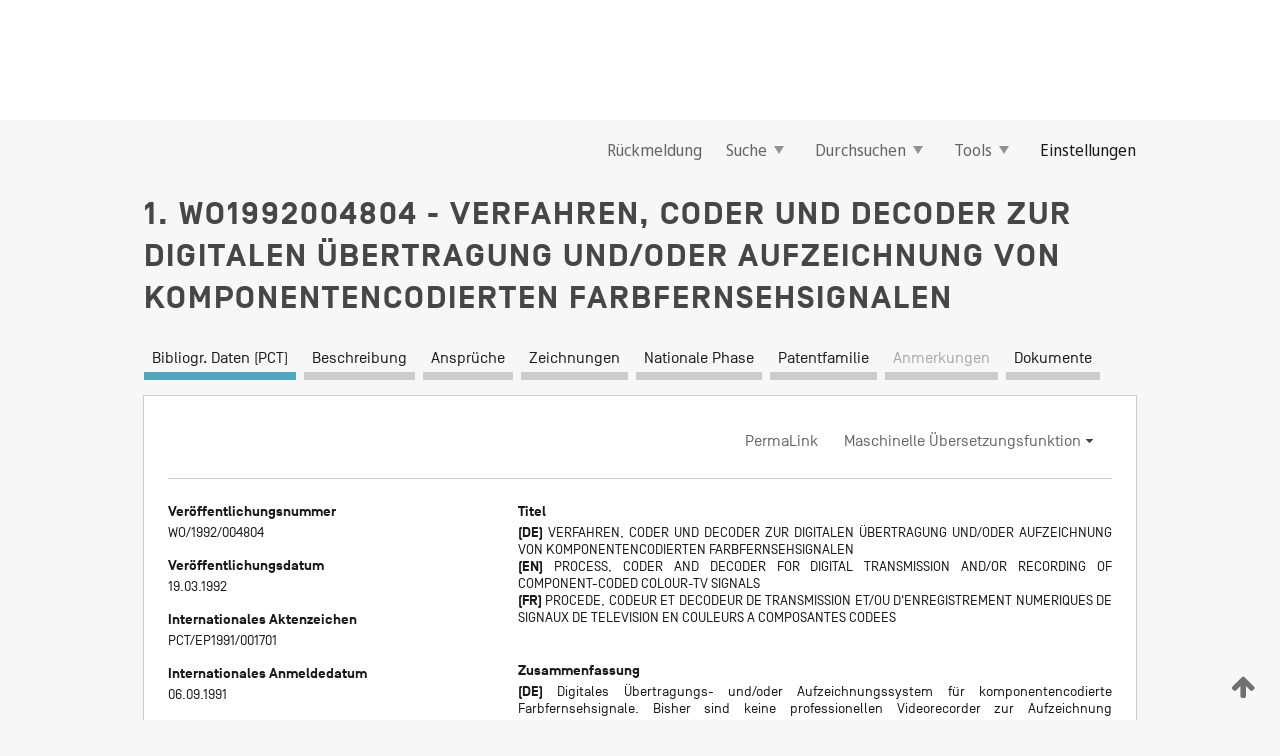

--- FILE ---
content_type: text/html;charset=UTF-8
request_url: https://patentscope.wipo.int/search/de/detail.jsf?docId=WO1992004804
body_size: 18479
content:
<!DOCTYPE html>
<html xmlns="http://www.w3.org/1999/xhtml"><head id="j_idt6072">
	<meta http-equiv="X-UA-Compatible" content="IE=edge" />
	<meta lang="de" http-equiv="Content-Type" content="text/html;charset=utf-8" charset="utf-8" />

	
	<meta name="viewport" content="width=device-width, initial-scale=1.0, minimum-scale=1.0, maximum-scale=1.0" />
	
	<meta name="apple-mobile-web-app-capable" content="yes" />
	
	<meta name="apple-mobile-web-app-status-bar-style" content="black-translucent" />
		<meta name="Description" content="This patent search tool allows you not only to search the PCT database of about 2 million International Applications but also the worldwide patent collections. This search facility features: flexible search syntax; automatic word stemming and relevance ranking; as well as graphical results." />

   <meta name="language" content="de" />
   <meta name="applicationId" content="WO1992004804" />
   <meta name="keywords" content="VERFAHREN, CODER UND DECODER ZUR DIGITALEN ÜBERTRAGUNG UND/ODER AUFZEICHNUNG VON KOMPONENTENCODIERTEN FARBFERNSEHSIGNALEN" />
   <meta name="description" content="Digitales Übertragungs- und/oder Aufzeichnungssystem für komponentencodierte Farbfernsehsignale. Bisher sind keine professionellen Videorecorder zur Aufzeichnung progressiver 625-Zeilen-Bilder mit 16:9-Bildformat verfügbar. Nach dem D1-Verfahren arbeitende digitale Studio-Videorecorder können nur die YUV-Komponenten von 625-Zeilen-Interlace-Fernsehbildern im Bildformat 4:3 aufzeichnen. Durch eine vertikale Unterabtastung der UV-Komponenten und eine anschließende Block-Kompandierung mit einer speziellen Codierung innerhalb von 8-Byte-Blöcken (40) wird die benötigte Speicherkapazität für die Aufzeichnung progressiver Fernsehbilder mit 625 Zeilen und 16:9-Bildformat bereitgestellt. Für digitale Aufzeichnung von progressiven 625-Zeilen-Fernsehsignalen mit 16:9-Bildformat mit PCM-Videorecordern." /><link rel="alternate" hreflang="de" href="https://patentscope.wipo.int/search/de/WO1992004804" /><link rel="alternate" hreflang="en" href="https://patentscope.wipo.int/search/en/WO1992004804" /><link rel="alternate" hreflang="fr" href="https://patentscope.wipo.int/search/fr/WO1992004804" />

      <meta name="DC.type" content="Patent Application" />
      <meta name="DC.title" content="VERFAHREN, CODER UND DECODER ZUR DIGITALEN ÜBERTRAGUNG UND/ODER AUFZEICHNUNG VON KOMPONENTENCODIERTEN FARBFERNSEHSIGNALEN" />
      <meta name="DC.identifier" content="WO1992004804" />
         <meta name="DC.creator" scheme="inventor" content="SCHWEIDLER, Siegfried" />
         <meta name="DC.creator" scheme="inventor" content="KEESEN, Heinz-Werner" />
         <meta name="DC.contributor" scheme="assignee" content="DEUTSCHE THOMSON-BRANDT GMBH" />
         <meta name="DC.contributor" scheme="assignee" content="SCHWEIDLER, Siegfried" />
         <meta name="DC.contributor" scheme="assignee" content="KEESEN, Heinz-Werner" />

      <meta name="DC.date" scheme="issued" content="1992-03-19" />
		<meta name="Cache-Control" content="no-cache,no-store,must-revalidate" />
		<meta name="Expires" content="0" />
		<meta name="Pragma" content="no-cache" />
	
	<title>WO1992004804 VERFAHREN, CODER UND DECODER ZUR DIGITALEN ÜBERTRAGUNG UND/ODER AUFZEICHNUNG VON KOMPONENTENCODIERTEN FARBFERNSEHSIGNALEN</title><link type="text/css" rel="stylesheet" href="/search/javax.faces.resource/theme.css.jsf?ln=primefaces-wipo" /><link type="text/css" rel="stylesheet" href="/search/javax.faces.resource/primefaces/fa/font-awesome.css.xhtml" /><script type="text/javascript" src="/search/javax.faces.resource/omnifaces.js.jsf?ln=omnifaces&amp;v=2.6.9"></script><link type="text/css" rel="stylesheet" href="/search/javax.faces.resource/css/components.css.jsf?ln=w-ps-cc" /><link type="text/css" rel="stylesheet" href="/search/javax.faces.resource/css/components.css.jsf?ln=ps-cc" /><link type="text/css" rel="stylesheet" href="/search/javax.faces.resource/css/common/common.css.jsf" /><link type="text/css" rel="stylesheet" href="/search/javax.faces.resource/css/common/primefaces-custom.css.jsf" /><link type="text/css" rel="stylesheet" href="/search/javax.faces.resource/css/common/wfaces-custom.css.jsf" /><link type="text/css" rel="stylesheet" href="/search/javax.faces.resource/css/wipo/ps-ulf-compatibility.css.jsf" /><link type="text/css" rel="stylesheet" href="/search/javax.faces.resource/css/detail.css.jsf" /><link type="text/css" rel="stylesheet" href="/search/javax.faces.resource/css/machine-translation.css.jsf" /><link type="text/css" rel="stylesheet" href="/search/javax.faces.resource/css/lightbox-ps.css.jsf?ln=lightbox" /><link type="text/css" rel="stylesheet" href="/search/javax.faces.resource/primefaces/components.css.xhtml" /><script type="text/javascript" src="/search/javax.faces.resource/primefaces/jquery/jquery.js.xhtml"></script><script type="text/javascript" src="/search/javax.faces.resource/primefaces/core.js.xhtml"></script><script type="text/javascript" src="/search/javax.faces.resource/primefaces/components.js.xhtml"></script><script type="text/javascript" src="/search/javax.faces.resource/primefaces/jquery/jquery-plugins.js.xhtml"></script><script type="text/javascript" src="/search/javax.faces.resource/jsf.js.jsf?ln=javax.faces"></script><link type="text/css" rel="stylesheet" href="/search/javax.faces.resource/primefaces/timeline/timeline.css.xhtml" /><script type="text/javascript" src="/search/javax.faces.resource/primefaces/timeline/timeline.js.xhtml"></script><script type="text/javascript" src="/search/javax.faces.resource/hotkey/hotkey.js.jsf?ln=primefaces&amp;v=6.1"></script><style type="text/css">
		/*	When the drawerTriggering element has a top/bottom padding/margin (as the mainmenu items), 
			the position of the drawer must be updated correspondignly.*/
		.settings-drawer.b-drawer.wf-drawer-fix-position {
			top: -0.75rem;
		}	
	</style><style type="text/css">
		/*	When the drawerTriggering element has a top/bottom padding/margin (as the mainmenu items), 
			the position of the drawer must be updated correspondignly.*/
		.feedback-drawer.b-drawer.wf-drawer-fix-position {
			top: -0.75rem;
		}
		
		.feedback-message {
			margin-top: 1rem;
		}
	</style><style type="text/css">
		/*	When the drawerTriggering element has a top/bottom padding/margin (as the mainmenu items), 
			the position of the drawer must be updated correspondignly.*/
		.feedback-drawer.b-drawer.wf-drawer-fix-position {
			top: -0.75rem;
		}
	</style><script type="text/javascript">if(window.PrimeFaces){PrimeFaces.settings.locale='de';}</script>
		<link href="/search/javax.faces.resource/w/css/wfaces.css.xhtml?v=1.0&amp;b=" rel="stylesheet" />
      <link rel="stylesheet" type="text/css" href="/search/javax.faces.resource/css/detail/WO1992004804.css?P11-ML15OV-35480" />




	<script>
		var APP_CTX='/search';
	</script>
		<script src="/search/javax.faces.resource/w/js/wfaces.js.xhtml?v=1.0&amp;b="></script><script type="text/javascript">
		epctmsg.lbl_designations_specific="Spezifisch";
		epctmsg.lbl_designations_none="Keines";
		epctmsg.lbl_designations_all="Alle";
		epctmsg.lbl_designations_changeSelec="Auswahl ändern";
		epctmsg.lbl_designations_chooseDesig="Einzelne Bestimmungen wählen";
		epctmsg.no_results_text="Keine Übereinstimmung für:";
	</script><script type="text/javascript" src="/search/javax.faces.resource/js/psa.js.jsf"></script>
			<script src="https://webcomponents.wipo.int/polyfills/webcomponents-loader.js"></script>
	  		
	  		<script src="https://webcomponents.wipo.int/wipo-navbar/wipo-navbar.js"></script><script type="text/javascript" src="/search/javax.faces.resource/js/components.js.jsf?ln=w-ps-cc"></script>
      <script type="text/javascript">
	      const MAX_CHEMICAL_TEXT_TAB_INDEX = -1;
	      const SEARCH_REPORT_TAB_INDEX = -1;
         var taptaUrl= false;
      </script>
      
      <script id="taptaWidgetUrl" src="https://patentscope.wipo.int/translate/widget/app.js" data-mt-widget-site="patentscope"></script><script type="text/javascript" src="/search/javax.faces.resource/lightbox/js/lightbox-ps.js.jsf"></script><script type="text/javascript" src="/search/javax.faces.resource/lightbox/js/jqueryrotate.min.js.jsf"></script>
      
      <script src="/search/resources/js/lib/require.js" type="text/javascript" charset="utf-8"></script><script type="text/javascript" src="/search/javax.faces.resource/js/detail.js.jsf"></script></head><body dir="ltr">
<div class="wf-overlayPanel"></div><div id="pageBlockUI" class="ui-blockui-content ui-widget ui-widget-content ui-corner-all ui-helper-hidden ui-shadow">
	<div class="b-infobox b-infobox--has-spinner">
	  <h4 class="b-infobox__title">
	    In Bearbeitung
	  </h4>
	  <div class="b-infobox__text">
	    <p>
	    	Bitte warten ...
	    </p>
	  </div>
	</div></div><script id="pageBlockUI_s" type="text/javascript">$(function(){PrimeFaces.cw("BlockUI","widget_pageBlockUI",{id:"pageBlockUI",block:"@(.b-page)"});});</script>
<div class="b-page b-page--application">
	<div class="b-navigation b-navigation--has-close"><wipo-navbar appId='app-0072' applicationName='PATENTSCOPE' applicationLink='/search/de' applicationCategory='patents' login='/search/wiposso/login' logout='/search/wiposso/logout' sso='unauthenticated' language='de' languageOptions='[{"code":"en","name":null,"link":"/search/en/detail.jsf?docId=WO1992004804","targetTab":null},{"code":"fr","name":null,"link":"/search/fr/detail.jsf?docId=WO1992004804","targetTab":null},{"code":"de","name":null,"link":null,"targetTab":null},{"code":"es","name":null,"link":"/search/es/detail.jsf?docId=WO1992004804","targetTab":null},{"code":"pt","name":null,"link":"/search/pt/detail.jsf?docId=WO1992004804","targetTab":null},{"code":"ru","name":null,"link":"/search/ru/detail.jsf?docId=WO1992004804","targetTab":null},{"code":"ja","name":null,"link":"/search/ja/detail.jsf?docId=WO1992004804","targetTab":null},{"code":"zh","name":null,"link":"/search/zh/detail.jsf?docId=WO1992004804","targetTab":null},{"code":"ko","name":null,"link":"/search/ko/detail.jsf?docId=WO1992004804","targetTab":null},{"code":"ar","name":null,"link":"/search/ar/detail.jsf?docId=WO1992004804","targetTab":null}]' userOptions='[{"code":null,"name":"SITZUNGSABFRAGEN","link":"/search/de/reg/user_session_queries.jsf","targetTab":"_self"},{"code":null,"name":"GESPEICHERTE ABFRAGEN","link":"/search/de/reg/user_queries.jsf","targetTab":"_self"},{"code":null,"name":"MARKUSH-BATCHES","link":"/search/de/chemc/batches.jsf","targetTab":"_self"},{"code":null,"name":"ANGESEHENE ANMELDUNGEN","link":"/search/de/reg/watching.jsf","targetTab":"_self"}]' helpOptions='[{"code":"contact","name":null,"link":"https://www3.wipo.int/contact/en/area.jsp?area=patentscope-db","targetTab":null},{"code":"faq","name":null,"link":"https://www.wipo.int/patentscope/en/faqs_patentscope.html","targetTab":null}]' helpMore='[{"code":null,"name":"PATENTSCOPE-NUTZERGEMEINSCHAFT","link":"https://www.linkedin.com/groups/9811620/","targetTab":"_blank"},{"code":null,"name":"PATENTSCOPE HILFE","link":"/search/de/help/help.jsf","targetTab":"_self"},{"code":null,"name":"NUTZUNGSBEDINGUNGEN","link":"https://www.wipo.int/patentscope/en/data/terms_patentscope.html","targetTab":"_blank"},{"code":null,"name":"DATENSCHUTZERKLÄRUNG","link":"https://www.wipo.int/tools/de/privacy_policy-ipportal.html","targetTab":"_blank"}]' hide-search='true'><div style='background:black; height: 48px; width: 100%'></div></wipo-navbar>

	<div class="ps-mainmenu--container">
<form id="formMainMenu" name="formMainMenu" method="post" action="/search/de/detail.jsf?docId=WO1992004804" enctype="application/x-www-form-urlencoded">
<input type="hidden" name="formMainMenu" value="formMainMenu" />

	
	
			<div class="ps-mainmenu">

				<div class="ps-mainmenu--item">
				</div>
				
				<div class="ps-mainmenu--item">
	
	<div class="ps-drawer-trigger b-pointer b-pointer--is-toggle" aria-controls="feedback_drawer"><a id="formMainMenu:feedbackLink" href="#" onclick="mojarra.ab(this,event,'action',0,'feedbackForm');return false">Rückmeldung</a>
	</div>
				</div>
			
				<div class="ps-mainmenu--item">
		<button id="formMainMenu:triggerSearchMenu" class="ps-plain-button " type="button">Suche
			<span class="icon-wrapper small-arrow-down-icon"></span>
		</button><div id="formMainMenu:j_idt6188" class="ui-menu ui-menu-dynamic ui-widget ui-widget-content ui-corner-all ui-helper-clearfix ui-shadow ps-mainmenu--submenu" role="menu"><div tabindex="0" class="ui-helper-hidden-accessible"></div><ul class="ui-menu-list ui-helper-reset"><li class="ui-menuitem ui-widget ui-corner-all" role="menuitem"><a tabindex="-1" id="formMainMenu:simpleSearch" class="ui-menuitem-link ui-corner-all" href="#" onclick="document.location.href='/search/de/search.jsf';PrimeFaces.ab({s:&quot;formMainMenu:simpleSearch&quot;,f:&quot;formMainMenu&quot;});return false;"><span class="ui-menuitem-text">Einfache Recherche</span></a></li><li class="ui-menuitem ui-widget ui-corner-all" role="menuitem"><a tabindex="-1" id="formMainMenu:advancedSearch" class="ui-menuitem-link ui-corner-all" href="#" onclick="document.location.href='/search/de/advancedSearch.jsf';PrimeFaces.ab({s:&quot;formMainMenu:advancedSearch&quot;,f:&quot;formMainMenu&quot;});return false;"><span class="ui-menuitem-text">Erweiterte Suche</span></a></li><li class="ui-menuitem ui-widget ui-corner-all" role="menuitem"><a tabindex="-1" id="formMainMenu:structuredSearch" class="ui-menuitem-link ui-corner-all" href="#" onclick="document.location.href='/search/de/structuredSearch.jsf';PrimeFaces.ab({s:&quot;formMainMenu:structuredSearch&quot;,f:&quot;formMainMenu&quot;});return false;"><span class="ui-menuitem-text">Strukturierte Recherche</span></a></li><li class="ui-menuitem ui-widget ui-corner-all" role="menuitem"><a tabindex="-1" id="formMainMenu:clir" class="ui-menuitem-link ui-corner-all" href="#" onclick="document.location.href='/search/de/clir/clir.jsf';PrimeFaces.ab({s:&quot;formMainMenu:clir&quot;,f:&quot;formMainMenu&quot;});return false;"><span class="ui-menuitem-text">Cross Lingual Expansion (sprachübergreifende Expansion)</span></a></li><li class="ui-menuitem ui-widget ui-corner-all" role="menuitem"><a tabindex="-1" class="ui-menuitem-link ui-corner-all" href="#" onclick="document.location.href='/search/de/chemc/chemc.jsf';PrimeFaces.ab({s:&quot;formMainMenu:j_idt6189&quot;,f:&quot;formMainMenu&quot;});return false;"><span class="ui-menuitem-text">Chemische Verbindungen (Anmeldung erforderlich)</span></a></li></ul></div><script id="formMainMenu:j_idt6188_s" type="text/javascript">$(function(){PrimeFaces.cw("PlainMenu","widget_formMainMenu_j_idt6188",{id:"formMainMenu:j_idt6188",overlay:true,my:"left top",at:"left bottom",trigger:"formMainMenu:triggerSearchMenu",triggerEvent:"click"});});</script>
				</div>

	
				<div class="ps-mainmenu--item">
		<button id="formMainMenu:triggerBrowseMenu" class="ps-plain-button " type="button">Durchsuchen
			<span class="icon-wrapper small-arrow-down-icon"></span>
		</button><div id="formMainMenu:j_idt6199" class="ui-menu ui-menu-dynamic ui-widget ui-widget-content ui-corner-all ui-helper-clearfix ui-shadow ui-menu-toggleable ps-mainmenu--submenu" role="menu"><div tabindex="0" class="ui-helper-hidden-accessible"></div><ul class="ui-menu-list ui-helper-reset"><li class="ui-menuitem ui-widget ui-corner-all" role="menuitem"><a tabindex="-1" id="formMainMenu:browseByWeek" class="ui-menuitem-link ui-corner-all" href="#" onclick="document.location.href='/search/de/resultWeeklyBrowse.jsf';PrimeFaces.ab({s:&quot;formMainMenu:browseByWeek&quot;,f:&quot;formMainMenu&quot;});return false;"><span class="ui-menuitem-text">Nach Woche (PCT)</span></a></li><li class="ui-menuitem ui-widget ui-corner-all" role="menuitem"><a tabindex="-1" id="formMainMenu:pctBrowse" class="ui-menuitem-link ui-corner-all" href="#" onclick="document.location.href='/search/de/pctBrowse.jsf';PrimeFaces.ab({s:&quot;formMainMenu:pctBrowse&quot;,f:&quot;formMainMenu&quot;});return false;"><span class="ui-menuitem-text">Gazette-Archiv</span></a></li><li class="ui-menuitem ui-widget ui-corner-all" role="menuitem"><a tabindex="-1" id="formMainMenu:sequenceListing" class="ui-menuitem-link ui-corner-all" href="#" onclick="document.location.href='/search/de/sequences.jsf';PrimeFaces.ab({s:&quot;formMainMenu:sequenceListing&quot;,f:&quot;formMainMenu&quot;});return false;"><span class="ui-menuitem-text">Sequenzprotokolle (PCT)</span></a></li><li id="formMainMenu:j_idt6200" class="ui-widget-header ui-corner-all"><h3><span class="ui-icon ui-icon-triangle-1-s"></span>Eintritte in die nationale Phase</h3></li><li class="ui-menuitem ui-widget ui-corner-all ui-submenu-child" role="menuitem"><a tabindex="-1" id="formMainMenu:pctNPE" class="ui-menuitem-link ui-corner-all" href="/search/static/npe/npe.zip"><span class="ui-menuitem-text"><table>
<tbody>
<tr>
<td>Eintritte in die nationale Phase Vollständiger Download</td>
<td><label class="icon-wrapper http-download-icon ps-left-space"></label></td>
<td>
									<a href="ftp://ftp.wipo.int/patentscope/pdf/npe/npe.zip" class="icon-wrapper ftp-download-icon ps-left-space"></a></td>
</tr>
</tbody>
</table>
</span></a></li><li class="ui-menuitem ui-widget ui-corner-all ui-submenu-child" role="menuitem"><a tabindex="-1" id="formMainMenu:pctNPEinc" class="ui-menuitem-link ui-corner-all" href="/search/static/npe/npe-incremental.zip"><span class="ui-menuitem-text"><table>
<tbody>
<tr>
<td>Eintritte in die nationale Phase Inkrementeller Download (letzte 7 Tage)</td>
<td><label class="icon-wrapper http-download-icon ps-left-space"></label></td>
<td>
									<a href="ftp://ftp.wipo.int/patentscope/pdf/npe/npe-incremental.zip" class="icon-wrapper ftp-download-icon ps-left-space"></a></td>
</tr>
</tbody>
</table>
</span></a></li><li id="formMainMenu:j_idt6209" class="ui-widget-header ui-corner-all"><h3><span class="ui-icon ui-icon-triangle-1-s"></span>Normdatei</h3></li><li class="ui-menuitem ui-widget ui-corner-all ui-submenu-child" role="menuitem"><a tabindex="-1" id="formMainMenu:authorityFileST37" class="ui-menuitem-link ui-corner-all" href="/search/static/authority/WO_AF.zip"><span class="ui-menuitem-text"><table>
<tbody>
<tr>
<td>Normdatei Standard ST37 herunterladen</td>
<td><label class="icon-wrapper http-download-icon ps-left-space"></label></td>
<td>
									<a href="ftp://ftp.wipo.int/patentscope/pdf/gazette/WO_AF.zip" class="icon-wrapper ftp-download-icon ps-left-space"></a></td>
</tr>
</tbody>
</table>
</span></a></li></ul></div><script id="formMainMenu:j_idt6199_s" type="text/javascript">$(function(){PrimeFaces.cw("PlainMenu","widget_formMainMenu_j_idt6199",{id:"formMainMenu:j_idt6199",toggleable:true,overlay:true,my:"left top",at:"left bottom",trigger:"formMainMenu:triggerBrowseMenu",triggerEvent:"click"});});</script>
		
				</div><div id="formMainMenu:toolsMainMenu" class="ps-mainmenu--item js-multiDocumentDownloadEnabled">
		<button id="formMainMenu:triggerToolsMenu" class="ps-plain-button " type="button">Tools
			<span class="icon-wrapper small-arrow-down-icon"></span>
		</button><div id="formMainMenu:j_idt6223" class="ui-menu ui-menu-dynamic ui-widget ui-widget-content ui-corner-all ui-helper-clearfix ui-shadow ps-mainmenu--submenu" role="menu"><div tabindex="0" class="ui-helper-hidden-accessible"></div><ul class="ui-menu-list ui-helper-reset"><li class="ui-menuitem ui-widget ui-corner-all" role="menuitem"><a tabindex="-1" class="ui-menuitem-link ui-corner-all" href="https://patentscope.wipo.int/translate/translate.jsf?interfaceLanguage=de" target="_blank"><span class="ui-menuitem-text">WIPO Translate (maschinelle Übersetzungshilfe)</span></a></li><li class="ui-menuitem ui-widget ui-corner-all" role="menuitem"><a tabindex="-1" class="ui-menuitem-link ui-corner-all" href="https://wipopearl.wipo.int/de/linguistic" target="_blank"><span class="ui-menuitem-text">WIPO Pearl (Begriffsdatenbank mit patentrechtlichen und technischen Fachausdrücken in bis zu 10 Sprachen)</span></a></li><li class="ui-menuitem ui-widget ui-corner-all" role="menuitem"><a tabindex="-1" id="formMainMenu:greenInventory" class="ui-menuitem-link ui-corner-all" href="https://www.wipo.int/classifications/ipc/green-inventory/home" target="_blank"><span class="ui-menuitem-text">IPC Green Inventory (Grünes Inventar der IPC)</span></a></li><li class="ui-menuitem ui-widget ui-corner-all" role="menuitem"><a tabindex="-1" id="formMainMenu:aiIndexEn" class="ui-menuitem-link ui-corner-all" href="https://www.wipo.int/tech_trends/en/artificial_intelligence/patentscope.html" target="_blank"><span class="ui-menuitem-text">KI-Index</span></a></li><li class="ui-menuitem ui-widget ui-corner-all" role="menuitem"><a tabindex="-1" id="formMainMenu:covid19" class="ui-menuitem-link ui-corner-all" href="#" onclick="document.location.href='/search/de/covid19.jsf';PrimeFaces.ab({s:&quot;formMainMenu:covid19&quot;,f:&quot;formMainMenu&quot;});return false;"><span class="ui-menuitem-text">Unterstützung im Kampf gegen COVID-19</span></a></li><li class="ui-menuitem ui-widget ui-corner-all" role="menuitem"><a tabindex="-1" id="formMainMenu:sdg" class="ui-menuitem-link ui-corner-all" href="#" onclick="document.location.href='/search/de/sdg.jsf';PrimeFaces.ab({s:&quot;formMainMenu:sdg&quot;,f:&quot;formMainMenu&quot;});return false;"><span class="ui-menuitem-text">Ziele für nachhaltige Entwicklung (SDGs)</span></a></li><li class="ui-menuitem ui-widget ui-corner-all" role="menuitem"><a tabindex="-1" class="ui-menuitem-link ui-corner-all" href="https://www.wipo.int/patent_register_portal" target="_blank"><span class="ui-menuitem-text">Portal zu Patentregistern</span></a></li></ul></div><script id="formMainMenu:j_idt6223_s" type="text/javascript">$(function(){PrimeFaces.cw("PlainMenu","widget_formMainMenu_j_idt6223",{id:"formMainMenu:j_idt6223",overlay:true,my:"left top",at:"left bottom",trigger:"formMainMenu:triggerToolsMenu",triggerEvent:"click"});});</script></div>
	
	
				<div class="ps-mainmenu--item">
	
	<div class="ps-drawer-trigger b-pointer b-pointer--is-toggle" aria-controls="settings_drawer">
						<span>Einstellungen</span>
	</div>
				</div>
				
		    </div><input type="hidden" name="javax.faces.ViewState" id="j_id1:javax.faces.ViewState:0" value="-7069184361471394783:-5233817958756620083" autocomplete="off" />
</form>
	</div>
		<div id="settings_drawer" class="ps-drawer b-drawer b-workbench-filter-advanced     wf-drawer-fix-position      settings-drawer">

			<div class="b-drawer__step">
				<h2 class="b-drawer__title">Einstellungen</h2>
					<div class="b-drawer__title-actions"><button id="j_idt6242" name="j_idt6242" class="b-button" onclick="PrimeFaces.ab({s:&quot;j_idt6242&quot;,f:&quot;settingsForm&quot;,u:&quot;settingsForm&quot;});return false;" type="submit"><span class="ui-button-text ui-c">Zurücksetzen</span></button><script id="j_idt6242_s" type="text/javascript">PrimeFaces.cw("CommandButton","widget_j_idt6242",{id:"j_idt6242"});</script><button id="j_idt6243" name="j_idt6243" class="b-button b-button--is-type_primary js-close-pointer js-close-button" onclick="onDrawerClose(this);" type="button" aria-controls="settings_drawer"><span class="ui-button-text ui-c">Schließen</span></button><script id="j_idt6243_s" type="text/javascript">PrimeFaces.cw("CommandButton","widget_j_idt6243",{id:"j_idt6243"});</script>
					</div>
			</div>

			<div class="ps-drawer--content">
<form id="settingsForm" name="settingsForm" method="post" action="/search/de/detail.jsf?docId=WO1992004804" enctype="application/x-www-form-urlencoded">
<input type="hidden" name="settingsForm" value="settingsForm" />
<div id="settingsForm:j_idt6245" class="ui-tabmenu ui-widget ui-widget-content ui-corner-all ps-tabmenu ps-tabmenu--is-plain"><ul class="ui-tabmenu-nav ui-helper-reset ui-helper-clearfix ui-widget-header ui-corner-all" role="tablist"><li class="ui-tabmenuitem ui-state-default ui-state-active ui-corner-top" role="tab" aria-expanded="true" aria-selected="true"><a tabindex="-1" class="ui-menuitem-link ui-corner-all" href="#" onclick="PrimeFaces.ab({s:&quot;settingsForm:j_idt6246&quot;,u:&quot;settingsForm&quot;,f:&quot;settingsForm&quot;});return false;"><span class="ui-menuitem-text">Recherche</span></a></li><li class="ui-tabmenuitem ui-state-default ui-corner-top" role="tab" aria-expanded="false" aria-selected="false"><a tabindex="-1" class="ui-menuitem-link ui-corner-all" href="#" onclick="PrimeFaces.ab({s:&quot;settingsForm:j_idt6247&quot;,u:&quot;settingsForm&quot;,f:&quot;settingsForm&quot;});return false;"><span class="ui-menuitem-text">Amt</span></a></li><li class="ui-tabmenuitem ui-state-default ui-corner-top" role="tab" aria-expanded="false" aria-selected="false"><a tabindex="-1" class="ui-menuitem-link ui-corner-all" href="#" onclick="PrimeFaces.ab({s:&quot;settingsForm:j_idt6248&quot;,u:&quot;settingsForm&quot;,f:&quot;settingsForm&quot;});return false;"><span class="ui-menuitem-text">Suchergebnis</span></a></li><li class="ui-tabmenuitem ui-state-default ui-corner-top" role="tab" aria-expanded="false" aria-selected="false"><a tabindex="-1" class="ui-menuitem-link ui-corner-all" href="#" onclick="PrimeFaces.ab({s:&quot;settingsForm:j_idt6249&quot;,u:&quot;settingsForm&quot;,f:&quot;settingsForm&quot;});return false;"><span class="ui-menuitem-text">Herunterladen</span></a></li><li class="ui-tabmenuitem ui-state-default ui-corner-top" role="tab" aria-expanded="false" aria-selected="false"><a tabindex="-1" class="ui-menuitem-link ui-corner-all" href="#" onclick="PrimeFaces.ab({s:&quot;settingsForm:j_idt6250&quot;,u:&quot;settingsForm&quot;,f:&quot;settingsForm&quot;});return false;"><span class="ui-menuitem-text">Benutzeroberfläche</span></a></li></ul></div><script id="settingsForm:j_idt6245_s" type="text/javascript">PrimeFaces.cw("TabMenu","widget_settingsForm_j_idt6245",{id:"settingsForm:j_idt6245"});</script><div id="settingsForm:querySection" class="ui-outputpanel ui-widget">
	<div id="settingsForm:j_idt6252" class="b-edit-panel">
		<div class="b-edit-panel__content">

	<div id="settingsForm:j_idt6253" class="b-edit-panel__section-group">
		<div class="b-edit-panel__section b-view-panel__section--slots_two">
    
    <div id="settingsForm:j_idt6254" class="b-view-panel__slot w-slot">
	<div id="settingsForm:queryLanguage">
		<div class="b-input b-input-dropdown b-input--has-floatlabel b-input--is-select                         ">
	
			<div class="b-input__table">
				<div class="b-input__table-td b-input__table-td__dropdown">
					<label class="b-input__label b-input__label"><label>Recherchensprache</label>
					</label><select id="settingsForm:queryLanguage:input" name="settingsForm:queryLanguage:input" class="b-input__input b-input__dropdown-input" size="1" onselect="" tabindex="" onchange="PrimeFaces.ab({s:this,e:&quot;change&quot;,p:&quot;settingsForm:queryLanguage:input&quot;,u:&quot;@(.js-searchTextLanguage-option)&quot;});">	<option value="ar">Arabisch</option>
	<option value="bg">Bulgarisch</option>
	<option value="zh">Chinesisch</option>
	<option value="de">Deutsch</option>
	<option value="da">Dänisch</option>
	<option value="en">Englisch</option>
	<option value="et">Estnisch</option>
	<option value="fi">Finnisch</option>
	<option value="fr">Französisch</option>
	<option value="ge">Georgisch</option>
	<option value="el">Griechisch</option>
	<option value="he">Hebräisch</option>
	<option value="id">Indonesisch</option>
	<option value="it">Italienisch</option>
	<option value="ja">Japanisch</option>
	<option value="kk">Kasachisch</option>
	<option value="kh">Khmer</option>
	<option value="ko">Koreanisch</option>
	<option value="hr">Kroatisch</option>
	<option value="lo">Laotisch</option>
	<option value="lv">Lettisch</option>
	<option value="lt">Litauisch </option>
	<option value="ms">Malaiisch</option>
	<option value="nl">Niederländisch</option>
	<option value="no">Norwegisch</option>
	<option value="pl">Polnisch</option>
	<option value="pt">Portugiesisch</option>
	<option value="ro">Rumänisch</option>
	<option value="ru">Russisch</option>
	<option value="sv">Schwedisch</option>
	<option value="sr">Serbisch</option>
	<option value="sk">Slowakisch</option>
	<option value="es">Spanisch</option>
	<option value="th">Thailändisch</option>
	<option value="cs">Tschechisch</option>
	<option value="tr">Türkisch</option>
	<option value="hu">Ungarisch</option>
	<option value="vn">Vietnamesisch</option>
	<option value="GUI" selected="selected">Standard</option>
</select>
	
				</div>
			</div><div id="settingsForm:queryLanguage:error"></div><div id="settingsForm:queryLanguage:info"></div>
		</div>
	</div>
	</div>
			
		</div>
	</div>

	<div id="settingsForm:j_idt6315" class="b-edit-panel__section-group">
		<div class="b-edit-panel__section b-view-panel__section--slots_three">
    
    <div id="settingsForm:j_idt6316" class="b-view-panel__slot w-slot">
	<div id="settingsForm:stemmingOption">
		
		<div class="b-input b-input-checkbox                    ">
			<div class="b-input__checkbox-input">
				<fieldset class="b-input__checkbox-group">
      				<div class="b-input__table">
						<label class="b-input__checkbox-item b-input__table-tr"><input id="settingsForm:stemmingOption:input" type="checkbox" name="settingsForm:stemmingOption:input" checked="checked" tabindex="" onclick="PrimeFaces.ab({s:this,e:&quot;click&quot;,p:&quot;settingsForm:stemmingOption:input&quot;,u:&quot;@(.js-stemming-option)&quot;});" />
							<span class="b-input__checkbox-item-text b-input__table-td b-input__checkbox-input-label">Wortstammsuche
							</span>
						</label>
					</div>
				</fieldset>
			</div><div id="settingsForm:stemmingOption:error"></div><div id="settingsForm:stemmingOption:info"></div>
	</div>
	</div>
	</div>
    
    <div id="settingsForm:j_idt6336" class="b-view-panel__slot w-slot">
	<div id="settingsForm:singleFamilyMemberOption">
		
		<div class="b-input b-input-checkbox                    ">
			<div class="b-input__checkbox-input">
				<fieldset class="b-input__checkbox-group">
      				<div class="b-input__table">
						<label class="b-input__checkbox-item b-input__table-tr"><input id="settingsForm:singleFamilyMemberOption:input" type="checkbox" name="settingsForm:singleFamilyMemberOption:input" tabindex="" onclick="PrimeFaces.ab({s:this,e:&quot;click&quot;,p:&quot;settingsForm:singleFamilyMemberOption:input&quot;,u:&quot;@(.js-singleFamilyMember-option)&quot;});" />
							<span class="b-input__checkbox-item-text b-input__table-td b-input__checkbox-input-label">Einziges Mitglied der Patentfamilie
							</span>
						</label>
					</div>
				</fieldset>
			</div><div id="settingsForm:singleFamilyMemberOption:error"></div><div id="settingsForm:singleFamilyMemberOption:info"></div>
	</div>
	</div>
	</div>
    
    <div id="settingsForm:j_idt6356" class="b-view-panel__slot w-slot">
	<div id="settingsForm:includeNplOption">
		
		<div class="b-input b-input-checkbox                    ">
			<div class="b-input__checkbox-input">
				<fieldset class="b-input__checkbox-group">
      				<div class="b-input__table">
						<label class="b-input__checkbox-item b-input__table-tr"><input id="settingsForm:includeNplOption:input" type="checkbox" name="settingsForm:includeNplOption:input" tabindex="" onclick="PrimeFaces.ab({s:this,e:&quot;click&quot;,p:&quot;settingsForm:includeNplOption:input&quot;,u:&quot;@(.js-includeNPL-option)&quot;});" />
							<span class="b-input__checkbox-item-text b-input__table-td b-input__checkbox-input-label">NPL einbeziehen
							</span>
						</label>
					</div>
				</fieldset>
			</div><div id="settingsForm:includeNplOption:error"></div><div id="settingsForm:includeNplOption:info"></div>
	</div>
	</div>
	</div>
			
		</div>
	</div>

	<div id="settingsForm:j_idt6393" class="b-edit-panel__section-group">
		<div class="b-edit-panel__section b-view-panel__section--slots_three">
    
    <div id="settingsForm:j_idt6394" class="b-view-panel__slot w-slot">
	<div id="settingsForm:sortOption">
		<div class="b-input b-input-dropdown b-input--has-floatlabel b-input--is-select                         ">
	
			<div class="b-input__table">
				<div class="b-input__table-td b-input__table-td__dropdown">
					<label class="b-input__label b-input__label">Ordnen nach:
					</label><select id="settingsForm:sortOption:input" name="settingsForm:sortOption:input" class="b-input__input b-input__dropdown-input" size="1" onselect="" tabindex="" onchange="mojarra.ab(this,event,'change',0,0)">	<option value="-score" selected="selected">Relevanz</option>
	<option value="-DP">Veröffentlichungsdatum ab</option>
	<option value="+DP">Veröffentlichungsdatum auf</option>
	<option value="-AD">Anmeldedatum ab</option>
	<option value="+AD">Anmeldedatum auf</option>
</select>
	
				</div>
			</div><div id="settingsForm:sortOption:error"></div><div id="settingsForm:sortOption:info"></div>
		</div>
	</div>
	</div>
    
    <div id="settingsForm:j_idt6416" class="b-view-panel__slot w-slot">
	<div id="settingsForm:lengthOption">
		<div class="b-input b-input-dropdown b-input--has-floatlabel b-input--is-select                         ">
	
			<div class="b-input__table">
				<div class="b-input__table-td b-input__table-td__dropdown">
					<label class="b-input__label b-input__label"><label>Listenlänge</label>
					</label><select id="settingsForm:lengthOption:input" name="settingsForm:lengthOption:input" class="b-input__input b-input__dropdown-input" size="1" onselect="" tabindex="" onchange="mojarra.ab(this,event,'change',0,0)">	<option value="10" selected="selected">10</option>
	<option value="50">50</option>
	<option value="100">100</option>
	<option value="200">200</option>
</select>
	
				</div>
			</div><div id="settingsForm:lengthOption:error"></div><div id="settingsForm:lengthOption:info"></div>
		</div>
	</div>
	</div>
    
    <div id="settingsForm:j_idt6441" class="b-view-panel__slot w-slot">
	<div id="settingsForm:j_idt6442">
		<div class="b-input b-input-dropdown b-input--has-floatlabel b-input--is-select                         ">
	
			<div class="b-input__table">
				<div class="b-input__table-td b-input__table-td__dropdown">
					<label class="b-input__label b-input__label">Ergebnislistenansicht
					</label><select id="settingsForm:j_idt6442:input" name="settingsForm:j_idt6442:input" class="b-input__input b-input__dropdown-input" size="1" onselect="" tabindex="" onchange="mojarra.ab(this,event,'change',0,0)">	<option value="SIMPLE_VIEW">Einfach</option>
	<option value="DOUBLE_VIEW">Doppelt</option>
	<option value="ALL_VIEW" selected="selected">Alle</option>
	<option value="ALL_VIEW_IMAGE">Alle+Bild</option>
	<option value="IMAGE_ONLY">Bild</option>
	<option value="MULTI_LANGS">Mehrspaltig</option>
</select>
	
				</div>
			</div><div id="settingsForm:j_idt6442:error"></div><div id="settingsForm:j_idt6442:info"></div>
		</div>
	</div>
	</div>
			
		</div>
	</div>
		</div>
	</div></div><input type="hidden" name="javax.faces.ViewState" id="j_id1:javax.faces.ViewState:1" value="-7069184361471394783:-5233817958756620083" autocomplete="off" />
</form>
			</div>
		</div>
		<div id="feedback_drawer" class="ps-drawer b-drawer b-workbench-filter-advanced     wf-drawer-fix-position      feedback-drawer">

			<div class="b-drawer__step">
				<h2 class="b-drawer__title">Rückmeldung</h2>
					<div class="b-drawer__title-actions"><button id="j_idt7051" name="j_idt7051" class="b-button js-close-pointer js-close-button" onclick="PrimeFaces.ab({s:&quot;j_idt7051&quot;,p:&quot;j_idt7051&quot;,u:&quot;feedbackForm&quot;});return false;" type="submit" aria-controls="feedback_drawer"><span class="ui-button-text ui-c">Schließen</span></button><script id="j_idt7051_s" type="text/javascript">PrimeFaces.cw("CommandButton","widget_j_idt7051",{id:"j_idt7051"});</script>
					</div>
			</div>

			<div class="ps-drawer--content">
<form id="feedbackForm" name="feedbackForm" method="post" action="/search/de/detail.jsf?docId=WO1992004804" enctype="application/x-www-form-urlencoded">
<input type="hidden" name="feedbackForm" value="feedbackForm" />
<span id="feedbackForm:feedbackPanel">
			<div class="feedback-message"><p>Bitte teilen Sie uns Ihre Meinung zu PATENTSCOPE mit oder sagen Sie uns, was Sie vermissen oder wie wir es verbessern können.</p>
			</div>
	<div id="feedbackForm:j_idt7055" class="b-edit-panel">
		<div class="b-edit-panel__content">

	<div id="feedbackForm:j_idt7056" class="b-edit-panel__section-group">
		<div class="b-edit-panel__section ">
    
    <div id="feedbackForm:j_idt7057" class="b-view-panel__slot w-slot">
	<div id="feedbackForm:feedback">
		<div class="b-input b-input-text-area b-input--has-floatlabel      b-input--is-required                      ">
	
			<div class="b-input__table">
				<div class="b-input__table-td">
	
					<label class="b-input__label"><span class="ie-bg-label">Ihr Feedback</span></label><textarea id="feedbackForm:feedback:input" name="feedbackForm:feedback:input" cols="20" rows="3" tabindex="" maxlength="2147483647" style="overflow-y: auto; " aria-required="true" class="ui-inputfield ui-inputtextarea ui-widget ui-state-default ui-corner-all b-input__text-area-input  ui-inputtextarea-resizable"></textarea><script id="feedbackForm:feedback:input_s" type="text/javascript">$(function(){PrimeFaces.cw("InputTextarea","widget_feedbackForm_feedback_input",{id:"feedbackForm:feedback:input",autoResize:true,counter:"feedbackForm:feedback:display",counterTemplate:"{0} verbleibende Zeichen."});});</script>
	
				</div>
			</div><div id="feedbackForm:feedback:error"></div><div id="feedbackForm:feedback:info"></div>
		</div>
	</div>
	<div id="feedbackForm:contactEmail">
		<div class="b-input b-input-text b-input--has-floatlabel       b-input--is-required                   ">
			<div class="b-input__table" style="width: 100%">
				<div class="b-input__table-td">
					<label class="b-input__label">Kontakt-E-Mail-Adresse
					</label><input id="feedbackForm:contactEmail:input" type="text" name="feedbackForm:contactEmail:input" autocomplete="off" class="b-input__input b-input__text-input                       " onkeydown="" onkeyup="" style="" tabindex="" title="" />
				</div><div id="feedbackForm:contactEmail:buttons" class="b-input__button-wrapper"><button id="feedbackForm:contactEmail:j_idt7082" name="feedbackForm:contactEmail:j_idt7082" class="b-button b-button--is-type_primary" onclick="PrimeFaces.ab({s:&quot;feedbackForm:contactEmail:j_idt7082&quot;,p:&quot;feedbackForm&quot;,u:&quot;feedbackForm&quot;,onco:function(xhr,status,args){if (args &amp;&amp; args.closeDrawer) { PSComponents.closeDrawer('feedback_drawer'); };}});return false;" type="submit"><span class="ui-button-text ui-c">Senden</span></button><script id="feedbackForm:contactEmail:j_idt7082_s" type="text/javascript">PrimeFaces.cw("CommandButton","widget_feedbackForm_contactEmail_j_idt7082",{id:"feedbackForm:contactEmail:j_idt7082"});</script></div>
	
		     </div><div id="feedbackForm:contactEmail:error"></div><div id="feedbackForm:contactEmail:info"></div>
	    </div>
    </div>
	</div>
			
		</div>
	</div>
		</div>
	</div><span id="feedbackForm:j_idt7135"></span><script type="text/javascript">$(function(){PrimeFaces.focus('feedbackForm:feedback:input');});</script></span><input type="hidden" name="javax.faces.ViewState" id="j_id1:javax.faces.ViewState:2" value="-7069184361471394783:-5233817958756620083" autocomplete="off" />
</form>
			</div>
		</div>
		<div id="goto_drawer" class="ps-drawer b-drawer b-workbench-filter-advanced     wf-drawer-fix-position      goto-drawer">

			<div class="b-drawer__step">
				<h2 class="b-drawer__title">Gehe zu Anmeldung</h2>
			</div>

			<div class="ps-drawer--content">
<form id="gotoForm" name="gotoForm" method="post" action="/search/de/detail.jsf?docId=WO1992004804" enctype="application/x-www-form-urlencoded">
<input type="hidden" name="gotoForm" value="gotoForm" />

	<div id="gotoForm:j_idt7164" class="b-edit-panel">
		<div class="b-edit-panel__content">

	<div id="gotoForm:j_idt7165" class="b-edit-panel__section-group">
		<div class="b-edit-panel__section ">
    
    <div id="gotoForm:j_idt7166" class="b-view-panel__slot w-slot">
	<div id="gotoForm:gotoApplicationNumber">
		<div class="b-input b-input-text b-input--has-floatlabel       b-input--is-required                   ">
			<div class="b-input__table" style="width: 100%">
				<div class="b-input__table-td">
					<label class="b-input__label">Aktenzeichen/Anmeldenummer
					</label><input id="gotoForm:gotoApplicationNumber:input" type="text" name="gotoForm:gotoApplicationNumber:input" autocomplete="off" class="b-input__input b-input__text-input                       " onkeydown="if (event.keyCode == 13) {$('.js-goto-button').click(); return false;}" onkeyup="" style="" tabindex="" title="" />
				</div><div id="gotoForm:gotoApplicationNumber:buttons" class="b-input__button-wrapper"><button id="gotoForm:gotoApplicationNumber:j_idt7168" name="gotoForm:gotoApplicationNumber:j_idt7168" class="b-button-medium primary js-goto-button" onclick="PrimeFaces.ab({s:&quot;gotoForm:gotoApplicationNumber:j_idt7168&quot;,u:&quot;gotoForm&quot;});return false;" type="submit"><span class="ui-button-icon-left ui-icon ui-c b-icon b-icon--search"></span><span class="ui-button-text ui-c"></span></button><script id="gotoForm:gotoApplicationNumber:j_idt7168_s" type="text/javascript">PrimeFaces.cw("CommandButton","widget_gotoForm_gotoApplicationNumber_j_idt7168",{id:"gotoForm:gotoApplicationNumber:j_idt7168"});</script></div>
	
		     </div><div id="gotoForm:gotoApplicationNumber:error"></div><div id="gotoForm:gotoApplicationNumber:info"></div>
	    </div>
    </div>
	</div>
			
		</div>
	</div>
		</div>
	</div><span id="gotoForm:j_idt7221"></span><script type="text/javascript">$(function(){PrimeFaces.focus('gotoForm:gotoApplicationNumber');});</script><input type="hidden" name="javax.faces.ViewState" id="j_id1:javax.faces.ViewState:3" value="-7069184361471394783:-5233817958756620083" autocomplete="off" />
</form>
			</div>
		</div>
		
		
		<div class="b-navigation-floater-bottom">
			<a class="fa fa-fw fa-arrow-up" style="text-decoration:none; float: right; color: #707070; font-size: 26px; margin: 20px;" onclick="wscrollToTop();"></a>
		</div>
		
	</div>
 
<div class="b-page-header">
<form id="headerForm" name="headerForm" method="post" action="/search/de/detail.jsf" enctype="application/x-www-form-urlencoded">
<input type="hidden" name="headerForm" value="headerForm" />
<div id="headerForm:headerFormContent" class="ui-outputpanel ui-widget">
		
	  <h1 class="b-page-header__title js-toggle-portfolio">
						<div class="ps-page-header--subtitle">
							<div class="ps-page-header--subtitle--text">1. WO1992004804 - VERFAHREN, CODER UND DECODER ZUR DIGITALEN ÜBERTRAGUNG UND/ODER AUFZEICHNUNG VON KOMPONENTENCODIERTEN FARBFERNSEHSIGNALEN</div>
							<div class="ps-page-header--subtitle--actions"></div>
						</div>   <span class="b-page-header__title-details"></span>
	  </h1>
	  
	  <div class="b-page-header__actions">
	    <div class="b-page-header__status-text"></div>
	          
	          
	      </div></div><input type="hidden" name="javax.faces.ViewState" id="j_id1:javax.faces.ViewState:4" value="-7069184361471394783:-5233817958756620083" autocomplete="off" />
</form>
</div>


	
	
	
	<div id="popups">
	</div>
	
	
	
	
	<div class="c-left-watermark">
	</div>
		
		<div class="b-step b-pointer-scope">
	 
			 <div class="b-step__content">
		    	
		    	<div class="b-step__content-top">
			<div id="google_translate_element-detail" style="display:none">
			   <div style="display: flex; flex-wrap: nowrap">
                  
                  <span class="notranslate" style="color:black">Translated by Google</span>
                  <span class="icon-wrapper close-icon" onclick="location.reload()"></span>
               </div>        
			</div>
            
            <div id="mytable" class="detail-page-content" lang="de">
<form id="detailMainForm" name="detailMainForm" method="post" action="/search/de/detail.jsf?docId=WO1992004804" class="detail-form" enctype="application/x-www-form-urlencoded">
<input type="hidden" name="detailMainForm" value="detailMainForm" />
<div id="detailMainForm:j_idt7318" class="ui-outputpanel ui-widget"><div id="detailMainForm:MyTabViewId" class="ui-tabs ui-widget ui-widget-content ui-corner-all ui-hidden-container ui-tabs-top ps-tabmenu ps-tabmenu--is-plain" data-widget="_MyTabViewId"><ul class="ui-tabs-nav ui-helper-reset ui-widget-header ui-corner-all" role="tablist"><li class="ui-state-default ui-tabs-selected ui-state-active ui-corner-top" role="tab" aria-expanded="true" aria-selected="true"><a href="#detailMainForm:MyTabViewId:PCTBIBLIO" tabindex="-1">Bibliogr. Daten (PCT)</a></li><li class="ui-state-default ui-corner-top" role="tab" aria-expanded="false" aria-selected="false"><a href="#detailMainForm:MyTabViewId:PCTDESCRIPTION" tabindex="-1">Beschreibung</a></li><li class="ui-state-default ui-corner-top" role="tab" aria-expanded="false" aria-selected="false"><a href="#detailMainForm:MyTabViewId:PCTCLAIMS" tabindex="-1">Ansprüche</a></li><li class="ui-state-default ui-corner-top" role="tab" aria-expanded="false" aria-selected="false"><a href="#detailMainForm:MyTabViewId:DRAWINGS" tabindex="-1">Zeichnungen</a></li><li class="ui-state-default ui-corner-top" role="tab" aria-expanded="false" aria-selected="false"><a href="#detailMainForm:MyTabViewId:NATIONALPHASE" tabindex="-1">Nationale Phase</a></li><li class="ui-state-default ui-corner-top" role="tab" aria-expanded="false" aria-selected="false"><a href="#detailMainForm:MyTabViewId:FAMILY" tabindex="-1">Patentfamilie</a></li><li class="ui-state-default ui-corner-top ui-state-disabled" role="tab" aria-expanded="false" aria-selected="false" tabindex="-1"><a href="#detailMainForm:MyTabViewId:NOTICES" tabindex="-1">Anmerkungen</a></li><li class="ui-state-default ui-corner-top" role="tab" aria-expanded="false" aria-selected="false"><a href="#detailMainForm:MyTabViewId:PCTDOCUMENTS" tabindex="-1">Dokumente</a></li></ul><div class="ui-tabs-panels"><div id="detailMainForm:MyTabViewId:PCTBIBLIO" class="ui-tabs-panel ui-widget-content ui-corner-bottom" role="tabpanel" aria-hidden="false"><div id="detailMainForm:MyTabViewId:j_idt7320" class="ui-outputpanel ui-widget detail-tab-content ">
		<div id="detailMainForm:MyTabViewId:j_idt7321" class="ps-panel ">
				<div class="ps-panel--header">
						<div class="ps-panel--header--text">
						</div>
						<div class="ps-panel--actions">
		<div id="detailMainForm:MyTabViewId:j_idt7324" class="ps-commands-bar ps-tracking-cmd">
		<div class="ps-commands-bar--item">
                  <a href="https://patentscope.wipo.int/search/de/detail.jsf?docId=WO1992004804" title="PermaLink">PermaLink
                  </a>
		</div>
		<div class="ps-commands-bar--item">
                 <div class="google-position-0"></div>
		
		<div class="js-mt-position js-mt-position-biblio"></div><div id="detailMainForm:MyTabViewId:j_idt7350" class="ui-menu ui-menubar ui-widget ui-widget-content ui-corner-all ui-helper-clearfix mtMenuDetail" role="menubar"><div tabindex="0" class="ui-helper-hidden-accessible"></div><ul class="ui-menu-list ui-helper-reset"><li class="ui-widget ui-menuitem ui-corner-all ui-menu-parent" role="menuitem" aria-haspopup="true"><a href="#" class="ui-menuitem-link ui-submenu-link ui-corner-all" tabindex="-1"><span class="ui-menuitem-text">Maschinelle Übersetzungsfunktion</span><span class="ui-icon ui-icon-triangle-1-s"></span></a><ul class="ui-widget-content ui-menu-list ui-corner-all ui-helper-clearfix ui-menu-child ui-shadow" role="menu"><li class="ui-widget ui-menuitem ui-corner-all ui-menu-parent" role="menuitem" aria-haspopup="true"><a href="#" class="ui-menuitem-link ui-submenu-link ui-corner-all" tabindex="-1"><span class="ui-menuitem-text">WIPO Translate (maschinelle Übersetzungshilfe)</span><span class="ui-icon ui-icon-triangle-1-e"></span></a><ul class="ui-widget-content ui-menu-list ui-corner-all ui-helper-clearfix ui-menu-child ui-shadow" role="menu"><li class="ui-menuitem ui-widget ui-corner-all" role="menuitem"><a tabindex="-1" class="ui-menuitem-link ui-corner-all mtMenu-langugae" href="#" onclick="DetailCtrl.translateTab('biblio','ar','en','H04N 9/80');PrimeFaces.ab({s:&quot;detailMainForm:MyTabViewId:j_idt7350&quot;,g:false,pa:[{name:&quot;detailMainForm:MyTabViewId:j_idt7350_menuid&quot;,value:&quot;0_0_0&quot;}],f:&quot;detailMainForm&quot;});return false;"><span class="ui-menuitem-text">Arabisch</span></a></li><li class="ui-menuitem ui-widget ui-corner-all" role="menuitem"><a tabindex="-1" class="ui-menuitem-link ui-corner-all mtMenu-langugae" href="#" onclick="DetailCtrl.translateTab('biblio','zh','en','H04N 9/80');PrimeFaces.ab({s:&quot;detailMainForm:MyTabViewId:j_idt7350&quot;,g:false,pa:[{name:&quot;detailMainForm:MyTabViewId:j_idt7350_menuid&quot;,value:&quot;0_0_1&quot;}],f:&quot;detailMainForm&quot;});return false;"><span class="ui-menuitem-text">Chinesisch</span></a></li><li class="ui-menuitem ui-widget ui-corner-all" role="menuitem"><a tabindex="-1" class="ui-menuitem-link ui-corner-all mtMenu-langugae" href="#" onclick="DetailCtrl.translateTab('biblio','de','en','H04N 9/80');PrimeFaces.ab({s:&quot;detailMainForm:MyTabViewId:j_idt7350&quot;,g:false,pa:[{name:&quot;detailMainForm:MyTabViewId:j_idt7350_menuid&quot;,value:&quot;0_0_2&quot;}],f:&quot;detailMainForm&quot;});return false;"><span class="ui-menuitem-text">Deutsch</span></a></li><li class="ui-menuitem ui-widget ui-corner-all" role="menuitem"><a tabindex="-1" class="ui-menuitem-link ui-corner-all mtMenu-langugae ui-state-disabled" href="#" onclick="return false;"><span class="ui-menuitem-text">Englisch</span></a></li><li class="ui-menuitem ui-widget ui-corner-all" role="menuitem"><a tabindex="-1" class="ui-menuitem-link ui-corner-all mtMenu-langugae" href="#" onclick="DetailCtrl.translateTab('biblio','fi','en','H04N 9/80');PrimeFaces.ab({s:&quot;detailMainForm:MyTabViewId:j_idt7350&quot;,g:false,pa:[{name:&quot;detailMainForm:MyTabViewId:j_idt7350_menuid&quot;,value:&quot;0_0_4&quot;}],f:&quot;detailMainForm&quot;});return false;"><span class="ui-menuitem-text">Finnisch</span></a></li><li class="ui-menuitem ui-widget ui-corner-all" role="menuitem"><a tabindex="-1" class="ui-menuitem-link ui-corner-all mtMenu-langugae" href="#" onclick="DetailCtrl.translateTab('biblio','fr','en','H04N 9/80');PrimeFaces.ab({s:&quot;detailMainForm:MyTabViewId:j_idt7350&quot;,g:false,pa:[{name:&quot;detailMainForm:MyTabViewId:j_idt7350_menuid&quot;,value:&quot;0_0_5&quot;}],f:&quot;detailMainForm&quot;});return false;"><span class="ui-menuitem-text">Französisch</span></a></li><li class="ui-menuitem ui-widget ui-corner-all" role="menuitem"><a tabindex="-1" class="ui-menuitem-link ui-corner-all mtMenu-langugae" href="#" onclick="DetailCtrl.translateTab('biblio','it','en','H04N 9/80');PrimeFaces.ab({s:&quot;detailMainForm:MyTabViewId:j_idt7350&quot;,g:false,pa:[{name:&quot;detailMainForm:MyTabViewId:j_idt7350_menuid&quot;,value:&quot;0_0_6&quot;}],f:&quot;detailMainForm&quot;});return false;"><span class="ui-menuitem-text">Italienisch</span></a></li><li class="ui-menuitem ui-widget ui-corner-all" role="menuitem"><a tabindex="-1" class="ui-menuitem-link ui-corner-all mtMenu-langugae" href="#" onclick="DetailCtrl.translateTab('biblio','ja','en','H04N 9/80');PrimeFaces.ab({s:&quot;detailMainForm:MyTabViewId:j_idt7350&quot;,g:false,pa:[{name:&quot;detailMainForm:MyTabViewId:j_idt7350_menuid&quot;,value:&quot;0_0_7&quot;}],f:&quot;detailMainForm&quot;});return false;"><span class="ui-menuitem-text">Japanisch</span></a></li><li class="ui-menuitem ui-widget ui-corner-all" role="menuitem"><a tabindex="-1" class="ui-menuitem-link ui-corner-all mtMenu-langugae" href="#" onclick="DetailCtrl.translateTab('biblio','ko','en','H04N 9/80');PrimeFaces.ab({s:&quot;detailMainForm:MyTabViewId:j_idt7350&quot;,g:false,pa:[{name:&quot;detailMainForm:MyTabViewId:j_idt7350_menuid&quot;,value:&quot;0_0_8&quot;}],f:&quot;detailMainForm&quot;});return false;"><span class="ui-menuitem-text">Koreanisch</span></a></li><li class="ui-menuitem ui-widget ui-corner-all" role="menuitem"><a tabindex="-1" class="ui-menuitem-link ui-corner-all mtMenu-langugae" href="#" onclick="DetailCtrl.translateTab('biblio','nl','en','H04N 9/80');PrimeFaces.ab({s:&quot;detailMainForm:MyTabViewId:j_idt7350&quot;,g:false,pa:[{name:&quot;detailMainForm:MyTabViewId:j_idt7350_menuid&quot;,value:&quot;0_0_9&quot;}],f:&quot;detailMainForm&quot;});return false;"><span class="ui-menuitem-text">Niederländisch</span></a></li><li class="ui-menuitem ui-widget ui-corner-all" role="menuitem"><a tabindex="-1" class="ui-menuitem-link ui-corner-all mtMenu-langugae" href="#" onclick="DetailCtrl.translateTab('biblio','pl','en','H04N 9/80');PrimeFaces.ab({s:&quot;detailMainForm:MyTabViewId:j_idt7350&quot;,g:false,pa:[{name:&quot;detailMainForm:MyTabViewId:j_idt7350_menuid&quot;,value:&quot;0_0_10&quot;}],f:&quot;detailMainForm&quot;});return false;"><span class="ui-menuitem-text">Polnisch</span></a></li><li class="ui-menuitem ui-widget ui-corner-all" role="menuitem"><a tabindex="-1" class="ui-menuitem-link ui-corner-all mtMenu-langugae" href="#" onclick="DetailCtrl.translateTab('biblio','pt','en','H04N 9/80');PrimeFaces.ab({s:&quot;detailMainForm:MyTabViewId:j_idt7350&quot;,g:false,pa:[{name:&quot;detailMainForm:MyTabViewId:j_idt7350_menuid&quot;,value:&quot;0_0_11&quot;}],f:&quot;detailMainForm&quot;});return false;"><span class="ui-menuitem-text">Portugiesisch</span></a></li><li class="ui-menuitem ui-widget ui-corner-all" role="menuitem"><a tabindex="-1" class="ui-menuitem-link ui-corner-all mtMenu-langugae" href="#" onclick="DetailCtrl.translateTab('biblio','ru','en','H04N 9/80');PrimeFaces.ab({s:&quot;detailMainForm:MyTabViewId:j_idt7350&quot;,g:false,pa:[{name:&quot;detailMainForm:MyTabViewId:j_idt7350_menuid&quot;,value:&quot;0_0_12&quot;}],f:&quot;detailMainForm&quot;});return false;"><span class="ui-menuitem-text">Russisch</span></a></li><li class="ui-menuitem ui-widget ui-corner-all" role="menuitem"><a tabindex="-1" class="ui-menuitem-link ui-corner-all mtMenu-langugae" href="#" onclick="DetailCtrl.translateTab('biblio','sr','en','H04N 9/80');PrimeFaces.ab({s:&quot;detailMainForm:MyTabViewId:j_idt7350&quot;,g:false,pa:[{name:&quot;detailMainForm:MyTabViewId:j_idt7350_menuid&quot;,value:&quot;0_0_13&quot;}],f:&quot;detailMainForm&quot;});return false;"><span class="ui-menuitem-text">Serbisch</span></a></li><li class="ui-menuitem ui-widget ui-corner-all" role="menuitem"><a tabindex="-1" class="ui-menuitem-link ui-corner-all mtMenu-langugae" href="#" onclick="DetailCtrl.translateTab('biblio','sk','en','H04N 9/80');PrimeFaces.ab({s:&quot;detailMainForm:MyTabViewId:j_idt7350&quot;,g:false,pa:[{name:&quot;detailMainForm:MyTabViewId:j_idt7350_menuid&quot;,value:&quot;0_0_14&quot;}],f:&quot;detailMainForm&quot;});return false;"><span class="ui-menuitem-text">Slowakisch</span></a></li><li class="ui-menuitem ui-widget ui-corner-all" role="menuitem"><a tabindex="-1" class="ui-menuitem-link ui-corner-all mtMenu-langugae" href="#" onclick="DetailCtrl.translateTab('biblio','es','en','H04N 9/80');PrimeFaces.ab({s:&quot;detailMainForm:MyTabViewId:j_idt7350&quot;,g:false,pa:[{name:&quot;detailMainForm:MyTabViewId:j_idt7350_menuid&quot;,value:&quot;0_0_15&quot;}],f:&quot;detailMainForm&quot;});return false;"><span class="ui-menuitem-text">Spanisch</span></a></li><li class="ui-menuitem ui-widget ui-corner-all" role="menuitem"><a tabindex="-1" class="ui-menuitem-link ui-corner-all mtMenu-langugae" href="#" onclick="DetailCtrl.translateTab('biblio','cs','en','H04N 9/80');PrimeFaces.ab({s:&quot;detailMainForm:MyTabViewId:j_idt7350&quot;,g:false,pa:[{name:&quot;detailMainForm:MyTabViewId:j_idt7350_menuid&quot;,value:&quot;0_0_16&quot;}],f:&quot;detailMainForm&quot;});return false;"><span class="ui-menuitem-text">Tschechisch</span></a></li></ul></li></ul></li></ul></div><script id="detailMainForm:MyTabViewId:j_idt7350_s" type="text/javascript">PrimeFaces.cw("Menubar","widget_detailMainForm_MyTabViewId_j_idt7350",{id:"detailMainForm:MyTabViewId:j_idt7350",autoDisplay:true,toggleEvent:"click"});</script>
		</div>
		</div>
						</div>
				</div>
			<div class="ps-panel--content font-size--small">
		<div class="ps-biblio-data">
			<div class="ps-biblio-data--biblio-card">
			<div id="detailMainForm:MyTabViewId:j_idt7355:j_idt7358" class="ps-field ps-biblio-field ">
			<span class="ps-field--label ps-biblio-field--label">Veröffentlichungsnummer
			</span>
			
			<span class="ps-field--value ps-biblio-field--value"><span id="detailMainForm:MyTabViewId:j_idt7355:detailPCTtableWO">WO/1992/004804</span>
			</span>
			</div>
			<div id="detailMainForm:MyTabViewId:j_idt7355:j_idt7382" class="ps-field ps-biblio-field ">
			<span class="ps-field--label ps-biblio-field--label">Veröffentlichungsdatum
			</span>
			
			<span class="ps-field--value ps-biblio-field--value">19.03.1992
			</span>
			</div>
			<div id="detailMainForm:MyTabViewId:j_idt7355:j_idt7406" class="ps-field ps-biblio-field ">
			<span class="ps-field--label ps-biblio-field--label">Internationales Aktenzeichen
			</span>
			
			<span class="ps-field--value ps-biblio-field--value">PCT/EP1991/001701
			</span>
			</div>
			<div id="detailMainForm:MyTabViewId:j_idt7355:j_idt7430" class="ps-field ps-biblio-field ">
			<span class="ps-field--label ps-biblio-field--label">Internationales Anmeldedatum
			</span>
			
			<span class="ps-field--value ps-biblio-field--value">06.09.1991
			</span>
			</div>
			<div id="detailMainForm:MyTabViewId:j_idt7355:j_idt7454" class="ps-field ps-biblio-field ">
			<span class="ps-field--label ps-biblio-field--label">Antrag nach Kapitel 2 eingegangen
			</span>
			
			<span class="ps-field--value ps-biblio-field--value">13.03.1992
			</span>
			</div>
			<div id="detailMainForm:MyTabViewId:j_idt7355:j_idt7536" class="ps-field ps-biblio-field ipc-biblio-field">
			<span class="ps-field--label ps-biblio-field--label">IPC
			</span>
			
			<span class="ps-field--value ps-biblio-field--value">
		<div class="ps-expand-content">
			<div class="ps-expand-content--collapsed">
		<div class="patent-classification"><span id="detailMainForm:MyTabViewId:j_idt7355:j_idt7478:0:multipleIpcTooltip" class="js-ipc-tooltip-help"><span id="detailMainForm:MyTabViewId:j_idt7355:j_idt7478:0:PCTipc">
					<span>
					<a href="https://www.wipo.int/ipcpub/?symbol=H04N0009800000&amp;menulang=de&amp;lang=de" target="_blank">H04N 9/80
					</a>
					</span>
					<span>2006.1
					</span></span><div id="detailMainForm:MyTabViewId:j_idt7355:j_idt7478:0:j_idt7489" class="ui-tooltip ui-widget notranslate ps-tooltip ipc-tooltip ui-tooltip-right"><div class="ui-tooltip-arrow"></div><div class="ui-tooltip-text ui-shadow ui-corner-all"><div class="patent-classification"><table class="ipc"><tr class="ipc_MAINCLASS"><td class="ipccod">H</td><td class="ipctxt">Sektion H  Elektrotechnik</td></td><tr class="ipc_CLASS"><td class="ipccod">04</td><td class="ipctxt">Elektrische Nachrichtentechnik</td></td><tr class="ipc_SUBCLASS"><td class="ipccod">N</td><td class="ipctxt">Bildübertragung, z.B. Fernsehen</td></td><tr class="ipc_GROUP"><td class="ipccod">9</td><td class="ipctxt">Einzelheiten von Farbfernsehsystemen</td></td><tr class="ipc_elt"><td class="ipccod_interm">79</td><td class="ipctxt">Aufbereitung von Farbfernsehsignalen in Verbindung mit der Aufzeichnung</td></td><tr class="ipc_elt"><td class="ipccod">80</td><td class="ipctxt">Umformung des Farbfernsehsignals für die Aufzeichnung, z.B. Modulation, Frequenzänderung; Rückumformung für die Wiedergabe</td></td></table></div></div></div><script id="detailMainForm:MyTabViewId:j_idt7355:j_idt7478:0:j_idt7489_s" type="text/javascript">$(function(){PrimeFaces.cw("Tooltip","widget_detailMainForm_MyTabViewId_j_idt7355_j_idt7478_0_j_idt7489",{id:"detailMainForm:MyTabViewId:j_idt7355:j_idt7478:0:j_idt7489",showEffect:"fade",hideEffect:"fade",target:"detailMainForm:MyTabViewId:j_idt7355:j_idt7478:0:PCTipc"});});</script></span>
		</div>
		<div class="patent-classification"><span id="detailMainForm:MyTabViewId:j_idt7355:j_idt7478:1:multipleIpcTooltip" class="js-ipc-tooltip-help"><span id="detailMainForm:MyTabViewId:j_idt7355:j_idt7478:1:PCTipc">
					<span>
					<a href="https://www.wipo.int/ipcpub/?symbol=H04N0011040000&amp;menulang=de&amp;lang=de" target="_blank">H04N 11/04
					</a>
					</span>
					<span>2006.1
					</span></span><div id="detailMainForm:MyTabViewId:j_idt7355:j_idt7478:1:j_idt7489" class="ui-tooltip ui-widget notranslate ps-tooltip ipc-tooltip ui-tooltip-right"><div class="ui-tooltip-arrow"></div><div class="ui-tooltip-text ui-shadow ui-corner-all"><div class="patent-classification"><table class="ipc"><tr class="ipc_MAINCLASS"><td class="ipccod">H</td><td class="ipctxt">Sektion H  Elektrotechnik</td></td><tr class="ipc_CLASS"><td class="ipccod">04</td><td class="ipctxt">Elektrische Nachrichtentechnik</td></td><tr class="ipc_SUBCLASS"><td class="ipccod">N</td><td class="ipctxt">Bildübertragung, z.B. Fernsehen</td></td><tr class="ipc_GROUP"><td class="ipccod">11</td><td class="ipctxt">Farbfernsehsysteme</td></td><tr class="ipc_elt"><td class="ipccod">04</td><td class="ipctxt">unter Verwendung von Pulscodemodulation</td></td></table></div></div></div><script id="detailMainForm:MyTabViewId:j_idt7355:j_idt7478:1:j_idt7489_s" type="text/javascript">$(function(){PrimeFaces.cw("Tooltip","widget_detailMainForm_MyTabViewId_j_idt7355_j_idt7478_1_j_idt7489",{id:"detailMainForm:MyTabViewId:j_idt7355:j_idt7478:1:j_idt7489",showEffect:"fade",hideEffect:"fade",target:"detailMainForm:MyTabViewId:j_idt7355:j_idt7478:1:PCTipc"});});</script></span>
		</div>
		<div class="patent-classification"><span id="detailMainForm:MyTabViewId:j_idt7355:j_idt7478:2:multipleIpcTooltip" class="js-ipc-tooltip-help"><span id="detailMainForm:MyTabViewId:j_idt7355:j_idt7478:2:PCTipc">
					<span>
					<a href="https://www.wipo.int/ipcpub/?symbol=H04N0007260000&amp;menulang=de&amp;lang=de" target="_blank">H04N 7/26
					</a>
					</span>
					<span>2006.1
					</span></span><div id="detailMainForm:MyTabViewId:j_idt7355:j_idt7478:2:j_idt7489" class="ui-tooltip ui-widget notranslate ps-tooltip ipc-tooltip ui-tooltip-right"><div class="ui-tooltip-arrow"></div><div class="ui-tooltip-text ui-shadow ui-corner-all"><div class="patent-classification"><table class="ipc"><tr class="ipc_MAINCLASS"><td class="ipccod">H</td><td class="ipctxt">Sektion H  Elektrotechnik</td></td><tr class="ipc_CLASS"><td class="ipccod">04</td><td class="ipctxt">Elektrische Nachrichtentechnik</td></td><tr class="ipc_SUBCLASS"><td class="ipccod">N</td><td class="ipctxt">Bildübertragung, z.B. Fernsehen</td></td><tr class="ipc_GROUP"><td class="ipccod">7</td><td class="ipctxt">Fernsehsysteme</td></td><tr class="ipc_elt"><td class="ipccod_interm">24</td><td class="ipctxt">Systeme zur Übertragung von Fernsehsignalen, die Pulscodemodulation nutzen</td></td><tr class="ipc_elt"><td class="ipccod">26</td><td class="ipctxt">mittels Bandbreitenreduktion</td></td></table></div></div></div><script id="detailMainForm:MyTabViewId:j_idt7355:j_idt7478:2:j_idt7489_s" type="text/javascript">$(function(){PrimeFaces.cw("Tooltip","widget_detailMainForm_MyTabViewId_j_idt7355_j_idt7478_2_j_idt7489",{id:"detailMainForm:MyTabViewId:j_idt7355:j_idt7478:2:j_idt7489",showEffect:"fade",hideEffect:"fade",target:"detailMainForm:MyTabViewId:j_idt7355:j_idt7478:2:PCTipc"});});</script></span>
		</div>
		<div class="patent-classification"><span id="detailMainForm:MyTabViewId:j_idt7355:j_idt7478:3:multipleIpcTooltip" class="js-ipc-tooltip-help"><span id="detailMainForm:MyTabViewId:j_idt7355:j_idt7478:3:PCTipc">
					<span>
					<a href="https://www.wipo.int/ipcpub/?symbol=H04N0009797000&amp;menulang=de&amp;lang=de" target="_blank">H04N 9/797
					</a>
					</span>
					<span>2006.1
					</span></span><div id="detailMainForm:MyTabViewId:j_idt7355:j_idt7478:3:j_idt7489" class="ui-tooltip ui-widget notranslate ps-tooltip ipc-tooltip ui-tooltip-right"><div class="ui-tooltip-arrow"></div><div class="ui-tooltip-text ui-shadow ui-corner-all"><div class="patent-classification"><table class="ipc"><tr class="ipc_MAINCLASS"><td class="ipccod">H</td><td class="ipctxt">Sektion H  Elektrotechnik</td></td><tr class="ipc_CLASS"><td class="ipccod">04</td><td class="ipctxt">Elektrische Nachrichtentechnik</td></td><tr class="ipc_SUBCLASS"><td class="ipccod">N</td><td class="ipctxt">Bildübertragung, z.B. Fernsehen</td></td><tr class="ipc_GROUP"><td class="ipccod">9</td><td class="ipctxt">Einzelheiten von Farbfernsehsystemen</td></td><tr class="ipc_elt"><td class="ipccod_interm">79</td><td class="ipctxt">Aufbereitung von Farbfernsehsignalen in Verbindung mit der Aufzeichnung</td></td><tr class="ipc_elt"><td class="ipccod">797</td><td class="ipctxt">zum Aufzeichnen des Signals in mehreren Kanälen, deren jeweilige Bandbreite geringer ist als die Signalbandbreite</td></td></table></div></div></div><script id="detailMainForm:MyTabViewId:j_idt7355:j_idt7478:3:j_idt7489_s" type="text/javascript">$(function(){PrimeFaces.cw("Tooltip","widget_detailMainForm_MyTabViewId_j_idt7355_j_idt7478_3_j_idt7489",{id:"detailMainForm:MyTabViewId:j_idt7355:j_idt7478:3:j_idt7489",showEffect:"fade",hideEffect:"fade",target:"detailMainForm:MyTabViewId:j_idt7355:j_idt7478:3:PCTipc"});});</script></span>
		</div>
		<div class="patent-classification"><span id="detailMainForm:MyTabViewId:j_idt7355:j_idt7478:4:multipleIpcTooltip" class="js-ipc-tooltip-help"><span id="detailMainForm:MyTabViewId:j_idt7355:j_idt7478:4:PCTipc">
					<span>
					<a href="https://www.wipo.int/ipcpub/?symbol=H04N0009804000&amp;menulang=de&amp;lang=de" target="_blank">H04N 9/804
					</a>
					</span>
					<span>2006.1
					</span></span><div id="detailMainForm:MyTabViewId:j_idt7355:j_idt7478:4:j_idt7489" class="ui-tooltip ui-widget notranslate ps-tooltip ipc-tooltip ui-tooltip-right"><div class="ui-tooltip-arrow"></div><div class="ui-tooltip-text ui-shadow ui-corner-all"><div class="patent-classification"><table class="ipc"><tr class="ipc_MAINCLASS"><td class="ipccod">H</td><td class="ipctxt">Sektion H  Elektrotechnik</td></td><tr class="ipc_CLASS"><td class="ipccod">04</td><td class="ipctxt">Elektrische Nachrichtentechnik</td></td><tr class="ipc_SUBCLASS"><td class="ipccod">N</td><td class="ipctxt">Bildübertragung, z.B. Fernsehen</td></td><tr class="ipc_GROUP"><td class="ipccod">9</td><td class="ipctxt">Einzelheiten von Farbfernsehsystemen</td></td><tr class="ipc_elt"><td class="ipccod_interm">79</td><td class="ipctxt">Aufbereitung von Farbfernsehsignalen in Verbindung mit der Aufzeichnung</td></td><tr class="ipc_elt"><td class="ipccod_interm">80</td><td class="ipctxt">Umformung des Farbfernsehsignals für die Aufzeichnung, z.B. Modulation, Frequenzänderung; Rückumformung für die Wiedergabe</td></td><tr class="ipc_elt"><td class="ipccod">804</td><td class="ipctxt">mit Pulscodemodulation der Komponenten des Farbbildsignals</td></td></table></div></div></div><script id="detailMainForm:MyTabViewId:j_idt7355:j_idt7478:4:j_idt7489_s" type="text/javascript">$(function(){PrimeFaces.cw("Tooltip","widget_detailMainForm_MyTabViewId_j_idt7355_j_idt7478_4_j_idt7489",{id:"detailMainForm:MyTabViewId:j_idt7355:j_idt7478:4:j_idt7489",showEffect:"fade",hideEffect:"fade",target:"detailMainForm:MyTabViewId:j_idt7355:j_idt7478:4:PCTipc"});});</script></span>
		</div>
		<div class="patent-classification"><span id="detailMainForm:MyTabViewId:j_idt7355:j_idt7478:5:multipleIpcTooltip" class="js-ipc-tooltip-help"><span id="detailMainForm:MyTabViewId:j_idt7355:j_idt7478:5:PCTipc">
					<span>
					<a href="https://www.wipo.int/ipcpub/?symbol=H04N0005440000&amp;menulang=de&amp;lang=de" target="_blank">H04N 5/44
					</a>
					</span>
					<span>2011.1
					</span></span><div id="detailMainForm:MyTabViewId:j_idt7355:j_idt7478:5:j_idt7489" class="ui-tooltip ui-widget notranslate ps-tooltip ipc-tooltip ui-tooltip-right"><div class="ui-tooltip-arrow"></div><div class="ui-tooltip-text ui-shadow ui-corner-all"><div class="patent-classification"><table class="ipc"><tr class="ipc_MAINCLASS"><td class="ipccod">H</td><td class="ipctxt">Sektion H  Elektrotechnik</td></td><tr class="ipc_CLASS"><td class="ipccod">04</td><td class="ipctxt">Elektrische Nachrichtentechnik</td></td><tr class="ipc_SUBCLASS"><td class="ipccod">N</td><td class="ipctxt">Bildübertragung, z.B. Fernsehen</td></td><tr class="ipc_GROUP"><td class="ipccod">5</td><td class="ipctxt">Einzelheiten von Fernsehsystemen</td></td><tr class="ipc_elt"><td class="ipccod">44</td><td class="ipctxt">Empfängerschaltungen</td></td></table></div></div></div><script id="detailMainForm:MyTabViewId:j_idt7355:j_idt7478:5:j_idt7489_s" type="text/javascript">$(function(){PrimeFaces.cw("Tooltip","widget_detailMainForm_MyTabViewId_j_idt7355_j_idt7478_5_j_idt7489",{id:"detailMainForm:MyTabViewId:j_idt7355:j_idt7478:5:j_idt7489",showEffect:"fade",hideEffect:"fade",target:"detailMainForm:MyTabViewId:j_idt7355:j_idt7478:5:PCTipc"});});</script></span>
		</div>
			</div>
			<div class="ps-expand-content--expanded" style="display: none;">
		<div class="patent-classification"><span id="detailMainForm:MyTabViewId:j_idt7355:j_idt7496:0:multipleIpcTooltip" class="js-ipc-tooltip-help"><span id="detailMainForm:MyTabViewId:j_idt7355:j_idt7496:0:PCTipc">
					<span>
					<a href="https://www.wipo.int/ipcpub/?symbol=H04N0009800000&amp;menulang=de&amp;lang=de" target="_blank">H04N 9/80
					</a>
					</span>
					<span>2006.1
					</span></span><div id="detailMainForm:MyTabViewId:j_idt7355:j_idt7496:0:j_idt7507" class="ui-tooltip ui-widget notranslate ps-tooltip ipc-tooltip ui-tooltip-right"><div class="ui-tooltip-arrow"></div><div class="ui-tooltip-text ui-shadow ui-corner-all"><div class="patent-classification"><table class="ipc"><tr class="ipc_MAINCLASS"><td class="ipccod">H</td><td class="ipctxt">Sektion H  Elektrotechnik</td></td><tr class="ipc_CLASS"><td class="ipccod">04</td><td class="ipctxt">Elektrische Nachrichtentechnik</td></td><tr class="ipc_SUBCLASS"><td class="ipccod">N</td><td class="ipctxt">Bildübertragung, z.B. Fernsehen</td></td><tr class="ipc_GROUP"><td class="ipccod">9</td><td class="ipctxt">Einzelheiten von Farbfernsehsystemen</td></td><tr class="ipc_elt"><td class="ipccod_interm">79</td><td class="ipctxt">Aufbereitung von Farbfernsehsignalen in Verbindung mit der Aufzeichnung</td></td><tr class="ipc_elt"><td class="ipccod">80</td><td class="ipctxt">Umformung des Farbfernsehsignals für die Aufzeichnung, z.B. Modulation, Frequenzänderung; Rückumformung für die Wiedergabe</td></td></table></div></div></div><script id="detailMainForm:MyTabViewId:j_idt7355:j_idt7496:0:j_idt7507_s" type="text/javascript">$(function(){PrimeFaces.cw("Tooltip","widget_detailMainForm_MyTabViewId_j_idt7355_j_idt7496_0_j_idt7507",{id:"detailMainForm:MyTabViewId:j_idt7355:j_idt7496:0:j_idt7507",showEffect:"fade",hideEffect:"fade",target:"detailMainForm:MyTabViewId:j_idt7355:j_idt7496:0:PCTipc"});});</script></span>
		</div>
		<div class="patent-classification"><span id="detailMainForm:MyTabViewId:j_idt7355:j_idt7496:1:multipleIpcTooltip" class="js-ipc-tooltip-help"><span id="detailMainForm:MyTabViewId:j_idt7355:j_idt7496:1:PCTipc">
					<span>
					<a href="https://www.wipo.int/ipcpub/?symbol=H04N0011040000&amp;menulang=de&amp;lang=de" target="_blank">H04N 11/04
					</a>
					</span>
					<span>2006.1
					</span></span><div id="detailMainForm:MyTabViewId:j_idt7355:j_idt7496:1:j_idt7507" class="ui-tooltip ui-widget notranslate ps-tooltip ipc-tooltip ui-tooltip-right"><div class="ui-tooltip-arrow"></div><div class="ui-tooltip-text ui-shadow ui-corner-all"><div class="patent-classification"><table class="ipc"><tr class="ipc_MAINCLASS"><td class="ipccod">H</td><td class="ipctxt">Sektion H  Elektrotechnik</td></td><tr class="ipc_CLASS"><td class="ipccod">04</td><td class="ipctxt">Elektrische Nachrichtentechnik</td></td><tr class="ipc_SUBCLASS"><td class="ipccod">N</td><td class="ipctxt">Bildübertragung, z.B. Fernsehen</td></td><tr class="ipc_GROUP"><td class="ipccod">11</td><td class="ipctxt">Farbfernsehsysteme</td></td><tr class="ipc_elt"><td class="ipccod">04</td><td class="ipctxt">unter Verwendung von Pulscodemodulation</td></td></table></div></div></div><script id="detailMainForm:MyTabViewId:j_idt7355:j_idt7496:1:j_idt7507_s" type="text/javascript">$(function(){PrimeFaces.cw("Tooltip","widget_detailMainForm_MyTabViewId_j_idt7355_j_idt7496_1_j_idt7507",{id:"detailMainForm:MyTabViewId:j_idt7355:j_idt7496:1:j_idt7507",showEffect:"fade",hideEffect:"fade",target:"detailMainForm:MyTabViewId:j_idt7355:j_idt7496:1:PCTipc"});});</script></span>
		</div>
		<div class="patent-classification"><span id="detailMainForm:MyTabViewId:j_idt7355:j_idt7496:2:multipleIpcTooltip" class="js-ipc-tooltip-help"><span id="detailMainForm:MyTabViewId:j_idt7355:j_idt7496:2:PCTipc">
					<span>
					<a href="https://www.wipo.int/ipcpub/?symbol=H04N0007260000&amp;menulang=de&amp;lang=de" target="_blank">H04N 7/26
					</a>
					</span>
					<span>2006.1
					</span></span><div id="detailMainForm:MyTabViewId:j_idt7355:j_idt7496:2:j_idt7507" class="ui-tooltip ui-widget notranslate ps-tooltip ipc-tooltip ui-tooltip-right"><div class="ui-tooltip-arrow"></div><div class="ui-tooltip-text ui-shadow ui-corner-all"><div class="patent-classification"><table class="ipc"><tr class="ipc_MAINCLASS"><td class="ipccod">H</td><td class="ipctxt">Sektion H  Elektrotechnik</td></td><tr class="ipc_CLASS"><td class="ipccod">04</td><td class="ipctxt">Elektrische Nachrichtentechnik</td></td><tr class="ipc_SUBCLASS"><td class="ipccod">N</td><td class="ipctxt">Bildübertragung, z.B. Fernsehen</td></td><tr class="ipc_GROUP"><td class="ipccod">7</td><td class="ipctxt">Fernsehsysteme</td></td><tr class="ipc_elt"><td class="ipccod_interm">24</td><td class="ipctxt">Systeme zur Übertragung von Fernsehsignalen, die Pulscodemodulation nutzen</td></td><tr class="ipc_elt"><td class="ipccod">26</td><td class="ipctxt">mittels Bandbreitenreduktion</td></td></table></div></div></div><script id="detailMainForm:MyTabViewId:j_idt7355:j_idt7496:2:j_idt7507_s" type="text/javascript">$(function(){PrimeFaces.cw("Tooltip","widget_detailMainForm_MyTabViewId_j_idt7355_j_idt7496_2_j_idt7507",{id:"detailMainForm:MyTabViewId:j_idt7355:j_idt7496:2:j_idt7507",showEffect:"fade",hideEffect:"fade",target:"detailMainForm:MyTabViewId:j_idt7355:j_idt7496:2:PCTipc"});});</script></span>
		</div>
		<div class="patent-classification"><span id="detailMainForm:MyTabViewId:j_idt7355:j_idt7496:3:multipleIpcTooltip" class="js-ipc-tooltip-help"><span id="detailMainForm:MyTabViewId:j_idt7355:j_idt7496:3:PCTipc">
					<span>
					<a href="https://www.wipo.int/ipcpub/?symbol=H04N0009797000&amp;menulang=de&amp;lang=de" target="_blank">H04N 9/797
					</a>
					</span>
					<span>2006.1
					</span></span><div id="detailMainForm:MyTabViewId:j_idt7355:j_idt7496:3:j_idt7507" class="ui-tooltip ui-widget notranslate ps-tooltip ipc-tooltip ui-tooltip-right"><div class="ui-tooltip-arrow"></div><div class="ui-tooltip-text ui-shadow ui-corner-all"><div class="patent-classification"><table class="ipc"><tr class="ipc_MAINCLASS"><td class="ipccod">H</td><td class="ipctxt">Sektion H  Elektrotechnik</td></td><tr class="ipc_CLASS"><td class="ipccod">04</td><td class="ipctxt">Elektrische Nachrichtentechnik</td></td><tr class="ipc_SUBCLASS"><td class="ipccod">N</td><td class="ipctxt">Bildübertragung, z.B. Fernsehen</td></td><tr class="ipc_GROUP"><td class="ipccod">9</td><td class="ipctxt">Einzelheiten von Farbfernsehsystemen</td></td><tr class="ipc_elt"><td class="ipccod_interm">79</td><td class="ipctxt">Aufbereitung von Farbfernsehsignalen in Verbindung mit der Aufzeichnung</td></td><tr class="ipc_elt"><td class="ipccod">797</td><td class="ipctxt">zum Aufzeichnen des Signals in mehreren Kanälen, deren jeweilige Bandbreite geringer ist als die Signalbandbreite</td></td></table></div></div></div><script id="detailMainForm:MyTabViewId:j_idt7355:j_idt7496:3:j_idt7507_s" type="text/javascript">$(function(){PrimeFaces.cw("Tooltip","widget_detailMainForm_MyTabViewId_j_idt7355_j_idt7496_3_j_idt7507",{id:"detailMainForm:MyTabViewId:j_idt7355:j_idt7496:3:j_idt7507",showEffect:"fade",hideEffect:"fade",target:"detailMainForm:MyTabViewId:j_idt7355:j_idt7496:3:PCTipc"});});</script></span>
		</div>
		<div class="patent-classification"><span id="detailMainForm:MyTabViewId:j_idt7355:j_idt7496:4:multipleIpcTooltip" class="js-ipc-tooltip-help"><span id="detailMainForm:MyTabViewId:j_idt7355:j_idt7496:4:PCTipc">
					<span>
					<a href="https://www.wipo.int/ipcpub/?symbol=H04N0009804000&amp;menulang=de&amp;lang=de" target="_blank">H04N 9/804
					</a>
					</span>
					<span>2006.1
					</span></span><div id="detailMainForm:MyTabViewId:j_idt7355:j_idt7496:4:j_idt7507" class="ui-tooltip ui-widget notranslate ps-tooltip ipc-tooltip ui-tooltip-right"><div class="ui-tooltip-arrow"></div><div class="ui-tooltip-text ui-shadow ui-corner-all"><div class="patent-classification"><table class="ipc"><tr class="ipc_MAINCLASS"><td class="ipccod">H</td><td class="ipctxt">Sektion H  Elektrotechnik</td></td><tr class="ipc_CLASS"><td class="ipccod">04</td><td class="ipctxt">Elektrische Nachrichtentechnik</td></td><tr class="ipc_SUBCLASS"><td class="ipccod">N</td><td class="ipctxt">Bildübertragung, z.B. Fernsehen</td></td><tr class="ipc_GROUP"><td class="ipccod">9</td><td class="ipctxt">Einzelheiten von Farbfernsehsystemen</td></td><tr class="ipc_elt"><td class="ipccod_interm">79</td><td class="ipctxt">Aufbereitung von Farbfernsehsignalen in Verbindung mit der Aufzeichnung</td></td><tr class="ipc_elt"><td class="ipccod_interm">80</td><td class="ipctxt">Umformung des Farbfernsehsignals für die Aufzeichnung, z.B. Modulation, Frequenzänderung; Rückumformung für die Wiedergabe</td></td><tr class="ipc_elt"><td class="ipccod">804</td><td class="ipctxt">mit Pulscodemodulation der Komponenten des Farbbildsignals</td></td></table></div></div></div><script id="detailMainForm:MyTabViewId:j_idt7355:j_idt7496:4:j_idt7507_s" type="text/javascript">$(function(){PrimeFaces.cw("Tooltip","widget_detailMainForm_MyTabViewId_j_idt7355_j_idt7496_4_j_idt7507",{id:"detailMainForm:MyTabViewId:j_idt7355:j_idt7496:4:j_idt7507",showEffect:"fade",hideEffect:"fade",target:"detailMainForm:MyTabViewId:j_idt7355:j_idt7496:4:PCTipc"});});</script></span>
		</div>
		<div class="patent-classification"><span id="detailMainForm:MyTabViewId:j_idt7355:j_idt7496:5:multipleIpcTooltip" class="js-ipc-tooltip-help"><span id="detailMainForm:MyTabViewId:j_idt7355:j_idt7496:5:PCTipc">
					<span>
					<a href="https://www.wipo.int/ipcpub/?symbol=H04N0005440000&amp;menulang=de&amp;lang=de" target="_blank">H04N 5/44
					</a>
					</span>
					<span>2011.1
					</span></span><div id="detailMainForm:MyTabViewId:j_idt7355:j_idt7496:5:j_idt7507" class="ui-tooltip ui-widget notranslate ps-tooltip ipc-tooltip ui-tooltip-right"><div class="ui-tooltip-arrow"></div><div class="ui-tooltip-text ui-shadow ui-corner-all"><div class="patent-classification"><table class="ipc"><tr class="ipc_MAINCLASS"><td class="ipccod">H</td><td class="ipctxt">Sektion H  Elektrotechnik</td></td><tr class="ipc_CLASS"><td class="ipccod">04</td><td class="ipctxt">Elektrische Nachrichtentechnik</td></td><tr class="ipc_SUBCLASS"><td class="ipccod">N</td><td class="ipctxt">Bildübertragung, z.B. Fernsehen</td></td><tr class="ipc_GROUP"><td class="ipccod">5</td><td class="ipctxt">Einzelheiten von Fernsehsystemen</td></td><tr class="ipc_elt"><td class="ipccod">44</td><td class="ipctxt">Empfängerschaltungen</td></td></table></div></div></div><script id="detailMainForm:MyTabViewId:j_idt7355:j_idt7496:5:j_idt7507_s" type="text/javascript">$(function(){PrimeFaces.cw("Tooltip","widget_detailMainForm_MyTabViewId_j_idt7355_j_idt7496_5_j_idt7507",{id:"detailMainForm:MyTabViewId:j_idt7355:j_idt7496:5:j_idt7507",showEffect:"fade",hideEffect:"fade",target:"detailMainForm:MyTabViewId:j_idt7355:j_idt7496:5:PCTipc"});});</script></span>
		</div>
				<div>
		   			<a class="ps-expand-content--trigger" onclick="$(this).closest('.ps-expand-content').find('.ps-expand-content--collapsed,.ps-expand-content--expanded').toggle();">
		   				<span class="ps-expand-content--trigger--label" rendered="true">Weniger Klassifikationen ansehen
						</span>
					</a>
				</div>
			</div>
		</div>
			</span>
			</div>
			<div id="detailMainForm:MyTabViewId:j_idt7355:j_idt7618" class="ps-field ps-biblio-field ipc-biblio-field">
			<span class="ps-field--label ps-biblio-field--label">CPC
			</span>
			
			<span class="ps-field--value ps-biblio-field--value">
		<div class="ps-expand-content">
			<div class="ps-expand-content--collapsed">
		<div class="patent-classification"><span id="detailMainForm:MyTabViewId:j_idt7355:j_idt7560:0:multipleIpcTooltip" class="js-ipc-tooltip-help"><span id="detailMainForm:MyTabViewId:j_idt7355:j_idt7560:0:PCTipc">
					<span>
					<a href="https://data.epo.org/linked-data/def/cpc/H04N11-048" target="_blank">H04N 11/048
					</a>
					</span>
					<span>
					</span></span><div id="detailMainForm:MyTabViewId:j_idt7355:j_idt7560:0:j_idt7571" class="ui-tooltip ui-widget notranslate ps-tooltip ipc-tooltip ui-tooltip-right"><div class="ui-tooltip-arrow"></div><div class="ui-tooltip-text ui-shadow ui-corner-all"><div class="patent-classification"><table class="ipc"><tr class="ipc_MAINCLASS"><td class="ipccod">H</td><td class="ipctxt">ELECTRICITY</td></td><tr class="ipc_CLASS"><td class="ipccod">04</td><td class="ipctxt">ELECTRIC COMMUNICATION TECHNIQUE</td></td><tr class="ipc_SUBCLASS"><td class="ipccod">N</td><td class="ipctxt">PICTORIAL COMMUNICATION, e.g. TELEVISION</td></td><tr class="ipc_GROUP"><td class="ipccod">11</td><td class="ipctxt">Colour television systems</td></td><tr class="ipc_elt"><td class="ipccod_interm">04</td><td class="ipctxt">using pulse code modulation</td></td><tr class="ipc_elt"><td class="ipccod_interm">042</td><td class="ipctxt">Codec means</td></td><tr class="ipc_elt"><td class="ipccod">048</td><td class="ipctxt">Sub-Nyquist sampling</td></td></table></div></div></div><script id="detailMainForm:MyTabViewId:j_idt7355:j_idt7560:0:j_idt7571_s" type="text/javascript">$(function(){PrimeFaces.cw("Tooltip","widget_detailMainForm_MyTabViewId_j_idt7355_j_idt7560_0_j_idt7571",{id:"detailMainForm:MyTabViewId:j_idt7355:j_idt7560:0:j_idt7571",showEffect:"fade",hideEffect:"fade",target:"detailMainForm:MyTabViewId:j_idt7355:j_idt7560:0:PCTipc"});});</script></span>
		</div>
		<div class="patent-classification"><span id="detailMainForm:MyTabViewId:j_idt7355:j_idt7560:1:multipleIpcTooltip" class="js-ipc-tooltip-help"><span id="detailMainForm:MyTabViewId:j_idt7355:j_idt7560:1:PCTipc">
					<span>
					<a href="https://data.epo.org/linked-data/def/cpc/H04N19-98" target="_blank">H04N 19/98
					</a>
					</span>
					<span>
					</span></span><div id="detailMainForm:MyTabViewId:j_idt7355:j_idt7560:1:j_idt7571" class="ui-tooltip ui-widget notranslate ps-tooltip ipc-tooltip ui-tooltip-right"><div class="ui-tooltip-arrow"></div><div class="ui-tooltip-text ui-shadow ui-corner-all"><div class="patent-classification"><table class="ipc"><tr class="ipc_MAINCLASS"><td class="ipccod">H</td><td class="ipctxt">ELECTRICITY</td></td><tr class="ipc_CLASS"><td class="ipccod">04</td><td class="ipctxt">ELECTRIC COMMUNICATION TECHNIQUE</td></td><tr class="ipc_SUBCLASS"><td class="ipccod">N</td><td class="ipctxt">PICTORIAL COMMUNICATION, e.g. TELEVISION</td></td><tr class="ipc_GROUP"><td class="ipccod">19</td><td class="ipctxt">Methods or arrangements for coding, decoding, compressing or decompressing digital video signals</td></td><tr class="ipc_elt"><td class="ipccod_interm">90</td><td class="ipctxt">using coding techniques not provided for in groups <class-ref scheme="cpc">H04N19/10</class-ref>-<class-ref scheme="cpc">H04N19/85</class-ref>, e.g. fractals</td></td><tr class="ipc_elt"><td class="ipccod">98</td><td class="ipctxt">Adaptive-dynamic-range coding [ADRC]</td></td></table></div></div></div><script id="detailMainForm:MyTabViewId:j_idt7355:j_idt7560:1:j_idt7571_s" type="text/javascript">$(function(){PrimeFaces.cw("Tooltip","widget_detailMainForm_MyTabViewId_j_idt7355_j_idt7560_1_j_idt7571",{id:"detailMainForm:MyTabViewId:j_idt7355:j_idt7560:1:j_idt7571",showEffect:"fade",hideEffect:"fade",target:"detailMainForm:MyTabViewId:j_idt7355:j_idt7560:1:PCTipc"});});</script></span>
		</div>
		<div class="patent-classification"><span id="detailMainForm:MyTabViewId:j_idt7355:j_idt7560:2:multipleIpcTooltip" class="js-ipc-tooltip-help"><span id="detailMainForm:MyTabViewId:j_idt7355:j_idt7560:2:PCTipc">
					<span>
					<a href="https://data.epo.org/linked-data/def/cpc/H04N7-0122" target="_blank">H04N 7/0122
					</a>
					</span>
					<span>
					</span></span><div id="detailMainForm:MyTabViewId:j_idt7355:j_idt7560:2:j_idt7571" class="ui-tooltip ui-widget notranslate ps-tooltip ipc-tooltip ui-tooltip-right"><div class="ui-tooltip-arrow"></div><div class="ui-tooltip-text ui-shadow ui-corner-all"><div class="patent-classification"><table class="ipc"><tr class="ipc_MAINCLASS"><td class="ipccod">H</td><td class="ipctxt">ELECTRICITY</td></td><tr class="ipc_CLASS"><td class="ipccod">04</td><td class="ipctxt">ELECTRIC COMMUNICATION TECHNIQUE</td></td><tr class="ipc_SUBCLASS"><td class="ipccod">N</td><td class="ipctxt">PICTORIAL COMMUNICATION, e.g. TELEVISION</td></td><tr class="ipc_GROUP"><td class="ipccod">7</td><td class="ipctxt">Television systems</td></td><tr class="ipc_elt"><td class="ipccod_interm">01</td><td class="ipctxt">Conversion of standards ; , e.g. involving analogue television standards or digital television standards processed at pixel level</td></td><tr class="ipc_elt"><td class="ipccod_interm">0117</td><td class="ipctxt">involving conversion of the spatial resolution of the incoming video signal</td></td><tr class="ipc_elt"><td class="ipccod">0122</td><td class="ipctxt">the input and the output signals having different aspect ratios</td></td></table></div></div></div><script id="detailMainForm:MyTabViewId:j_idt7355:j_idt7560:2:j_idt7571_s" type="text/javascript">$(function(){PrimeFaces.cw("Tooltip","widget_detailMainForm_MyTabViewId_j_idt7355_j_idt7560_2_j_idt7571",{id:"detailMainForm:MyTabViewId:j_idt7355:j_idt7560:2:j_idt7571",showEffect:"fade",hideEffect:"fade",target:"detailMainForm:MyTabViewId:j_idt7355:j_idt7560:2:PCTipc"});});</script></span>
		</div>
		<div class="patent-classification"><span id="detailMainForm:MyTabViewId:j_idt7355:j_idt7560:3:multipleIpcTooltip" class="js-ipc-tooltip-help"><span id="detailMainForm:MyTabViewId:j_idt7355:j_idt7560:3:PCTipc">
					<span>
					<a href="https://data.epo.org/linked-data/def/cpc/H04N9-79" target="_blank">H04N 9/79
					</a>
					</span>
					<span>
					</span></span><div id="detailMainForm:MyTabViewId:j_idt7355:j_idt7560:3:j_idt7571" class="ui-tooltip ui-widget notranslate ps-tooltip ipc-tooltip ui-tooltip-right"><div class="ui-tooltip-arrow"></div><div class="ui-tooltip-text ui-shadow ui-corner-all"><div class="patent-classification"><table class="ipc"><tr class="ipc_MAINCLASS"><td class="ipccod">H</td><td class="ipctxt">ELECTRICITY</td></td><tr class="ipc_CLASS"><td class="ipccod">04</td><td class="ipctxt">ELECTRIC COMMUNICATION TECHNIQUE</td></td><tr class="ipc_SUBCLASS"><td class="ipccod">N</td><td class="ipctxt">PICTORIAL COMMUNICATION, e.g. TELEVISION</td></td><tr class="ipc_GROUP"><td class="ipccod">9</td><td class="ipctxt">Details of colour television systems</td></td><tr class="ipc_elt"><td class="ipccod">79</td><td class="ipctxt">Processing of colour television signals in connection with recording</td></td></table></div></div></div><script id="detailMainForm:MyTabViewId:j_idt7355:j_idt7560:3:j_idt7571_s" type="text/javascript">$(function(){PrimeFaces.cw("Tooltip","widget_detailMainForm_MyTabViewId_j_idt7355_j_idt7560_3_j_idt7571",{id:"detailMainForm:MyTabViewId:j_idt7355:j_idt7560:3:j_idt7571",showEffect:"fade",hideEffect:"fade",target:"detailMainForm:MyTabViewId:j_idt7355:j_idt7560:3:PCTipc"});});</script></span>
		</div>
		<div class="patent-classification"><span id="detailMainForm:MyTabViewId:j_idt7355:j_idt7560:4:multipleIpcTooltip" class="js-ipc-tooltip-help"><span id="detailMainForm:MyTabViewId:j_idt7355:j_idt7560:4:PCTipc">
					<span>
					<a href="https://data.epo.org/linked-data/def/cpc/H04N9-797" target="_blank">H04N 9/797
					</a>
					</span>
					<span>
					</span></span><div id="detailMainForm:MyTabViewId:j_idt7355:j_idt7560:4:j_idt7571" class="ui-tooltip ui-widget notranslate ps-tooltip ipc-tooltip ui-tooltip-right"><div class="ui-tooltip-arrow"></div><div class="ui-tooltip-text ui-shadow ui-corner-all"><div class="patent-classification"><table class="ipc"><tr class="ipc_MAINCLASS"><td class="ipccod">H</td><td class="ipctxt">ELECTRICITY</td></td><tr class="ipc_CLASS"><td class="ipccod">04</td><td class="ipctxt">ELECTRIC COMMUNICATION TECHNIQUE</td></td><tr class="ipc_SUBCLASS"><td class="ipccod">N</td><td class="ipctxt">PICTORIAL COMMUNICATION, e.g. TELEVISION</td></td><tr class="ipc_GROUP"><td class="ipccod">9</td><td class="ipctxt">Details of colour television systems</td></td><tr class="ipc_elt"><td class="ipccod_interm">79</td><td class="ipctxt">Processing of colour television signals in connection with recording</td></td><tr class="ipc_elt"><td class="ipccod">797</td><td class="ipctxt">for recording the signal in a plurality of channels, the bandwidth of each channel being less than the bandwidth of the signal</td></td></table></div></div></div><script id="detailMainForm:MyTabViewId:j_idt7355:j_idt7560:4:j_idt7571_s" type="text/javascript">$(function(){PrimeFaces.cw("Tooltip","widget_detailMainForm_MyTabViewId_j_idt7355_j_idt7560_4_j_idt7571",{id:"detailMainForm:MyTabViewId:j_idt7355:j_idt7560:4:j_idt7571",showEffect:"fade",hideEffect:"fade",target:"detailMainForm:MyTabViewId:j_idt7355:j_idt7560:4:PCTipc"});});</script></span>
		</div>
		<div class="patent-classification"><span id="detailMainForm:MyTabViewId:j_idt7355:j_idt7560:5:multipleIpcTooltip" class="js-ipc-tooltip-help"><span id="detailMainForm:MyTabViewId:j_idt7355:j_idt7560:5:PCTipc">
					<span>
					<a href="https://data.epo.org/linked-data/def/cpc/H04N9-8042" target="_blank">H04N 9/8042
					</a>
					</span>
					<span>
					</span></span><div id="detailMainForm:MyTabViewId:j_idt7355:j_idt7560:5:j_idt7571" class="ui-tooltip ui-widget notranslate ps-tooltip ipc-tooltip ui-tooltip-right"><div class="ui-tooltip-arrow"></div><div class="ui-tooltip-text ui-shadow ui-corner-all"><div class="patent-classification"><table class="ipc"><tr class="ipc_MAINCLASS"><td class="ipccod">H</td><td class="ipctxt">ELECTRICITY</td></td><tr class="ipc_CLASS"><td class="ipccod">04</td><td class="ipctxt">ELECTRIC COMMUNICATION TECHNIQUE</td></td><tr class="ipc_SUBCLASS"><td class="ipccod">N</td><td class="ipctxt">PICTORIAL COMMUNICATION, e.g. TELEVISION</td></td><tr class="ipc_GROUP"><td class="ipccod">9</td><td class="ipctxt">Details of colour television systems</td></td><tr class="ipc_elt"><td class="ipccod_interm">79</td><td class="ipctxt">Processing of colour television signals in connection with recording</td></td><tr class="ipc_elt"><td class="ipccod_interm">80</td><td class="ipctxt">Transformation of the television signal for recording, e.g. modulation, frequency changing; Inverse transformation for playback</td></td><tr class="ipc_elt"><td class="ipccod_interm">804</td><td class="ipctxt">involving pulse code modulation of the colour picture signal components</td></td><tr class="ipc_elt"><td class="ipccod">8042</td><td class="ipctxt">involving data reduction</td></td></table></div></div></div><script id="detailMainForm:MyTabViewId:j_idt7355:j_idt7560:5:j_idt7571_s" type="text/javascript">$(function(){PrimeFaces.cw("Tooltip","widget_detailMainForm_MyTabViewId_j_idt7355_j_idt7560_5_j_idt7571",{id:"detailMainForm:MyTabViewId:j_idt7355:j_idt7560:5:j_idt7571",showEffect:"fade",hideEffect:"fade",target:"detailMainForm:MyTabViewId:j_idt7355:j_idt7560:5:PCTipc"});});</script></span>
		</div>
			</div>
			<div class="ps-expand-content--expanded" style="display: none;">
		<div class="patent-classification"><span id="detailMainForm:MyTabViewId:j_idt7355:j_idt7578:0:multipleIpcTooltip" class="js-ipc-tooltip-help"><span id="detailMainForm:MyTabViewId:j_idt7355:j_idt7578:0:PCTipc">
					<span>
					<a href="https://data.epo.org/linked-data/def/cpc/H04N11-048" target="_blank">H04N 11/048
					</a>
					</span>
					<span>
					</span></span><div id="detailMainForm:MyTabViewId:j_idt7355:j_idt7578:0:j_idt7589" class="ui-tooltip ui-widget notranslate ps-tooltip ipc-tooltip ui-tooltip-right"><div class="ui-tooltip-arrow"></div><div class="ui-tooltip-text ui-shadow ui-corner-all"><div class="patent-classification"><table class="ipc"><tr class="ipc_MAINCLASS"><td class="ipccod">H</td><td class="ipctxt">ELECTRICITY</td></td><tr class="ipc_CLASS"><td class="ipccod">04</td><td class="ipctxt">ELECTRIC COMMUNICATION TECHNIQUE</td></td><tr class="ipc_SUBCLASS"><td class="ipccod">N</td><td class="ipctxt">PICTORIAL COMMUNICATION, e.g. TELEVISION</td></td><tr class="ipc_GROUP"><td class="ipccod">11</td><td class="ipctxt">Colour television systems</td></td><tr class="ipc_elt"><td class="ipccod_interm">04</td><td class="ipctxt">using pulse code modulation</td></td><tr class="ipc_elt"><td class="ipccod_interm">042</td><td class="ipctxt">Codec means</td></td><tr class="ipc_elt"><td class="ipccod">048</td><td class="ipctxt">Sub-Nyquist sampling</td></td></table></div></div></div><script id="detailMainForm:MyTabViewId:j_idt7355:j_idt7578:0:j_idt7589_s" type="text/javascript">$(function(){PrimeFaces.cw("Tooltip","widget_detailMainForm_MyTabViewId_j_idt7355_j_idt7578_0_j_idt7589",{id:"detailMainForm:MyTabViewId:j_idt7355:j_idt7578:0:j_idt7589",showEffect:"fade",hideEffect:"fade",target:"detailMainForm:MyTabViewId:j_idt7355:j_idt7578:0:PCTipc"});});</script></span>
		</div>
		<div class="patent-classification"><span id="detailMainForm:MyTabViewId:j_idt7355:j_idt7578:1:multipleIpcTooltip" class="js-ipc-tooltip-help"><span id="detailMainForm:MyTabViewId:j_idt7355:j_idt7578:1:PCTipc">
					<span>
					<a href="https://data.epo.org/linked-data/def/cpc/H04N19-98" target="_blank">H04N 19/98
					</a>
					</span>
					<span>
					</span></span><div id="detailMainForm:MyTabViewId:j_idt7355:j_idt7578:1:j_idt7589" class="ui-tooltip ui-widget notranslate ps-tooltip ipc-tooltip ui-tooltip-right"><div class="ui-tooltip-arrow"></div><div class="ui-tooltip-text ui-shadow ui-corner-all"><div class="patent-classification"><table class="ipc"><tr class="ipc_MAINCLASS"><td class="ipccod">H</td><td class="ipctxt">ELECTRICITY</td></td><tr class="ipc_CLASS"><td class="ipccod">04</td><td class="ipctxt">ELECTRIC COMMUNICATION TECHNIQUE</td></td><tr class="ipc_SUBCLASS"><td class="ipccod">N</td><td class="ipctxt">PICTORIAL COMMUNICATION, e.g. TELEVISION</td></td><tr class="ipc_GROUP"><td class="ipccod">19</td><td class="ipctxt">Methods or arrangements for coding, decoding, compressing or decompressing digital video signals</td></td><tr class="ipc_elt"><td class="ipccod_interm">90</td><td class="ipctxt">using coding techniques not provided for in groups <class-ref scheme="cpc">H04N19/10</class-ref>-<class-ref scheme="cpc">H04N19/85</class-ref>, e.g. fractals</td></td><tr class="ipc_elt"><td class="ipccod">98</td><td class="ipctxt">Adaptive-dynamic-range coding [ADRC]</td></td></table></div></div></div><script id="detailMainForm:MyTabViewId:j_idt7355:j_idt7578:1:j_idt7589_s" type="text/javascript">$(function(){PrimeFaces.cw("Tooltip","widget_detailMainForm_MyTabViewId_j_idt7355_j_idt7578_1_j_idt7589",{id:"detailMainForm:MyTabViewId:j_idt7355:j_idt7578:1:j_idt7589",showEffect:"fade",hideEffect:"fade",target:"detailMainForm:MyTabViewId:j_idt7355:j_idt7578:1:PCTipc"});});</script></span>
		</div>
		<div class="patent-classification"><span id="detailMainForm:MyTabViewId:j_idt7355:j_idt7578:2:multipleIpcTooltip" class="js-ipc-tooltip-help"><span id="detailMainForm:MyTabViewId:j_idt7355:j_idt7578:2:PCTipc">
					<span>
					<a href="https://data.epo.org/linked-data/def/cpc/H04N7-0122" target="_blank">H04N 7/0122
					</a>
					</span>
					<span>
					</span></span><div id="detailMainForm:MyTabViewId:j_idt7355:j_idt7578:2:j_idt7589" class="ui-tooltip ui-widget notranslate ps-tooltip ipc-tooltip ui-tooltip-right"><div class="ui-tooltip-arrow"></div><div class="ui-tooltip-text ui-shadow ui-corner-all"><div class="patent-classification"><table class="ipc"><tr class="ipc_MAINCLASS"><td class="ipccod">H</td><td class="ipctxt">ELECTRICITY</td></td><tr class="ipc_CLASS"><td class="ipccod">04</td><td class="ipctxt">ELECTRIC COMMUNICATION TECHNIQUE</td></td><tr class="ipc_SUBCLASS"><td class="ipccod">N</td><td class="ipctxt">PICTORIAL COMMUNICATION, e.g. TELEVISION</td></td><tr class="ipc_GROUP"><td class="ipccod">7</td><td class="ipctxt">Television systems</td></td><tr class="ipc_elt"><td class="ipccod_interm">01</td><td class="ipctxt">Conversion of standards ; , e.g. involving analogue television standards or digital television standards processed at pixel level</td></td><tr class="ipc_elt"><td class="ipccod_interm">0117</td><td class="ipctxt">involving conversion of the spatial resolution of the incoming video signal</td></td><tr class="ipc_elt"><td class="ipccod">0122</td><td class="ipctxt">the input and the output signals having different aspect ratios</td></td></table></div></div></div><script id="detailMainForm:MyTabViewId:j_idt7355:j_idt7578:2:j_idt7589_s" type="text/javascript">$(function(){PrimeFaces.cw("Tooltip","widget_detailMainForm_MyTabViewId_j_idt7355_j_idt7578_2_j_idt7589",{id:"detailMainForm:MyTabViewId:j_idt7355:j_idt7578:2:j_idt7589",showEffect:"fade",hideEffect:"fade",target:"detailMainForm:MyTabViewId:j_idt7355:j_idt7578:2:PCTipc"});});</script></span>
		</div>
		<div class="patent-classification"><span id="detailMainForm:MyTabViewId:j_idt7355:j_idt7578:3:multipleIpcTooltip" class="js-ipc-tooltip-help"><span id="detailMainForm:MyTabViewId:j_idt7355:j_idt7578:3:PCTipc">
					<span>
					<a href="https://data.epo.org/linked-data/def/cpc/H04N9-79" target="_blank">H04N 9/79
					</a>
					</span>
					<span>
					</span></span><div id="detailMainForm:MyTabViewId:j_idt7355:j_idt7578:3:j_idt7589" class="ui-tooltip ui-widget notranslate ps-tooltip ipc-tooltip ui-tooltip-right"><div class="ui-tooltip-arrow"></div><div class="ui-tooltip-text ui-shadow ui-corner-all"><div class="patent-classification"><table class="ipc"><tr class="ipc_MAINCLASS"><td class="ipccod">H</td><td class="ipctxt">ELECTRICITY</td></td><tr class="ipc_CLASS"><td class="ipccod">04</td><td class="ipctxt">ELECTRIC COMMUNICATION TECHNIQUE</td></td><tr class="ipc_SUBCLASS"><td class="ipccod">N</td><td class="ipctxt">PICTORIAL COMMUNICATION, e.g. TELEVISION</td></td><tr class="ipc_GROUP"><td class="ipccod">9</td><td class="ipctxt">Details of colour television systems</td></td><tr class="ipc_elt"><td class="ipccod">79</td><td class="ipctxt">Processing of colour television signals in connection with recording</td></td></table></div></div></div><script id="detailMainForm:MyTabViewId:j_idt7355:j_idt7578:3:j_idt7589_s" type="text/javascript">$(function(){PrimeFaces.cw("Tooltip","widget_detailMainForm_MyTabViewId_j_idt7355_j_idt7578_3_j_idt7589",{id:"detailMainForm:MyTabViewId:j_idt7355:j_idt7578:3:j_idt7589",showEffect:"fade",hideEffect:"fade",target:"detailMainForm:MyTabViewId:j_idt7355:j_idt7578:3:PCTipc"});});</script></span>
		</div>
		<div class="patent-classification"><span id="detailMainForm:MyTabViewId:j_idt7355:j_idt7578:4:multipleIpcTooltip" class="js-ipc-tooltip-help"><span id="detailMainForm:MyTabViewId:j_idt7355:j_idt7578:4:PCTipc">
					<span>
					<a href="https://data.epo.org/linked-data/def/cpc/H04N9-797" target="_blank">H04N 9/797
					</a>
					</span>
					<span>
					</span></span><div id="detailMainForm:MyTabViewId:j_idt7355:j_idt7578:4:j_idt7589" class="ui-tooltip ui-widget notranslate ps-tooltip ipc-tooltip ui-tooltip-right"><div class="ui-tooltip-arrow"></div><div class="ui-tooltip-text ui-shadow ui-corner-all"><div class="patent-classification"><table class="ipc"><tr class="ipc_MAINCLASS"><td class="ipccod">H</td><td class="ipctxt">ELECTRICITY</td></td><tr class="ipc_CLASS"><td class="ipccod">04</td><td class="ipctxt">ELECTRIC COMMUNICATION TECHNIQUE</td></td><tr class="ipc_SUBCLASS"><td class="ipccod">N</td><td class="ipctxt">PICTORIAL COMMUNICATION, e.g. TELEVISION</td></td><tr class="ipc_GROUP"><td class="ipccod">9</td><td class="ipctxt">Details of colour television systems</td></td><tr class="ipc_elt"><td class="ipccod_interm">79</td><td class="ipctxt">Processing of colour television signals in connection with recording</td></td><tr class="ipc_elt"><td class="ipccod">797</td><td class="ipctxt">for recording the signal in a plurality of channels, the bandwidth of each channel being less than the bandwidth of the signal</td></td></table></div></div></div><script id="detailMainForm:MyTabViewId:j_idt7355:j_idt7578:4:j_idt7589_s" type="text/javascript">$(function(){PrimeFaces.cw("Tooltip","widget_detailMainForm_MyTabViewId_j_idt7355_j_idt7578_4_j_idt7589",{id:"detailMainForm:MyTabViewId:j_idt7355:j_idt7578:4:j_idt7589",showEffect:"fade",hideEffect:"fade",target:"detailMainForm:MyTabViewId:j_idt7355:j_idt7578:4:PCTipc"});});</script></span>
		</div>
		<div class="patent-classification"><span id="detailMainForm:MyTabViewId:j_idt7355:j_idt7578:5:multipleIpcTooltip" class="js-ipc-tooltip-help"><span id="detailMainForm:MyTabViewId:j_idt7355:j_idt7578:5:PCTipc">
					<span>
					<a href="https://data.epo.org/linked-data/def/cpc/H04N9-8042" target="_blank">H04N 9/8042
					</a>
					</span>
					<span>
					</span></span><div id="detailMainForm:MyTabViewId:j_idt7355:j_idt7578:5:j_idt7589" class="ui-tooltip ui-widget notranslate ps-tooltip ipc-tooltip ui-tooltip-right"><div class="ui-tooltip-arrow"></div><div class="ui-tooltip-text ui-shadow ui-corner-all"><div class="patent-classification"><table class="ipc"><tr class="ipc_MAINCLASS"><td class="ipccod">H</td><td class="ipctxt">ELECTRICITY</td></td><tr class="ipc_CLASS"><td class="ipccod">04</td><td class="ipctxt">ELECTRIC COMMUNICATION TECHNIQUE</td></td><tr class="ipc_SUBCLASS"><td class="ipccod">N</td><td class="ipctxt">PICTORIAL COMMUNICATION, e.g. TELEVISION</td></td><tr class="ipc_GROUP"><td class="ipccod">9</td><td class="ipctxt">Details of colour television systems</td></td><tr class="ipc_elt"><td class="ipccod_interm">79</td><td class="ipctxt">Processing of colour television signals in connection with recording</td></td><tr class="ipc_elt"><td class="ipccod_interm">80</td><td class="ipctxt">Transformation of the television signal for recording, e.g. modulation, frequency changing; Inverse transformation for playback</td></td><tr class="ipc_elt"><td class="ipccod_interm">804</td><td class="ipctxt">involving pulse code modulation of the colour picture signal components</td></td><tr class="ipc_elt"><td class="ipccod">8042</td><td class="ipctxt">involving data reduction</td></td></table></div></div></div><script id="detailMainForm:MyTabViewId:j_idt7355:j_idt7578:5:j_idt7589_s" type="text/javascript">$(function(){PrimeFaces.cw("Tooltip","widget_detailMainForm_MyTabViewId_j_idt7355_j_idt7578_5_j_idt7589",{id:"detailMainForm:MyTabViewId:j_idt7355:j_idt7578:5:j_idt7589",showEffect:"fade",hideEffect:"fade",target:"detailMainForm:MyTabViewId:j_idt7355:j_idt7578:5:PCTipc"});});</script></span>
		</div>
				<div>
		   			<a class="ps-expand-content--trigger" onclick="$(this).closest('.ps-expand-content').find('.ps-expand-content--collapsed,.ps-expand-content--expanded').toggle();">
		   				<span class="ps-expand-content--trigger--label" rendered="true">Weniger Klassifikationen ansehen
						</span>
					</a>
				</div>
			</div>
		</div>
			</span>
			</div>
			<div id="detailMainForm:MyTabViewId:j_idt7355:j_idt7653" class="ps-field ps-biblio-field ">
			<span class="ps-field--label ps-biblio-field--label">Anmelder
			</span>
			
			<span class="ps-field--value ps-biblio-field--value">
			<span class="patent-person notranslate">
				<ul class="biblio-person-list">
						<li>
							<span class="biblio-person-list--name">DEUTSCHE THOMSON-BRANDT GMBH
							</span>[DE]/[DE]<img id="detailMainForm:MyTabViewId:j_idt7355:j_idt7644:0:j_idt7649" src="[data-uri]" alt="" />(AllExceptUS)
						</li>
						<li>
							<span class="biblio-person-list--name">SCHWEIDLER, Siegfried
							</span>[DE]/[DE](UsOnly)
						</li>
						<li>
							<span class="biblio-person-list--name">KEESEN, Heinz-Werner
							</span>[DE]/[DE](UsOnly)
						</li>
				</ul>
			</span>
			</span>
			</div>
			<div id="detailMainForm:MyTabViewId:j_idt7355:j_idt7688" class="ps-field ps-biblio-field ">
			<span class="ps-field--label ps-biblio-field--label">Erfinder
			</span>
			
			<span class="ps-field--value ps-biblio-field--value">
			<span class="patent-person notranslate">
				<ul class="biblio-person-list">
						<li>
							<span class="biblio-person-list--name">SCHWEIDLER, Siegfried
							</span>
						</li>
						<li>
							<span class="biblio-person-list--name">KEESEN, Heinz-Werner
							</span>
						</li>
				</ul>
			</span>
			</span>
			</div>
			<div id="detailMainForm:MyTabViewId:j_idt7355:j_idt7758" class="ps-field ps-biblio-field ">
			<span class="ps-field--label ps-biblio-field--label">Gemeinsamer Vertreter
			</span>
			
			<span class="ps-field--value ps-biblio-field--value">
			<span class="patent-person notranslate">
				<ul class="biblio-person-list">
						<li>
							<span class="biblio-person-list--name">DEUTSCHE THOMSON-BRANDT GMBH
							</span><img id="detailMainForm:MyTabViewId:j_idt7355:j_idt7749:0:j_idt7754" src="[data-uri]" alt="" />
						</li>
				</ul>
			</span>
			</span>
			</div>
			<div id="detailMainForm:MyTabViewId:j_idt7355:j_idt7782" class="ps-field ps-biblio-field ">
			<span class="ps-field--label ps-biblio-field--label">Prioritätsdaten
			</span>
			
			<span class="ps-field--value ps-biblio-field--value"><span class="notranslate"><table><tr><td>P 40 28 731.9</td><td width='12'/><td>10.09.1990</td><td width='12'/><td>DE</td></tr></table></span>
			</span>
			</div>
			<div id="detailMainForm:MyTabViewId:j_idt7355:j_idt7809" class="ps-field ps-biblio-field ">
			<span class="ps-field--label ps-biblio-field--label">Veröffentlichungssprache
			</span>
			
			<span class="ps-field--value ps-biblio-field--value">Deutsch (de)
				
			</span>
			</div>
			<div id="detailMainForm:MyTabViewId:j_idt7355:j_idt7836" class="ps-field ps-biblio-field ">
			<span class="ps-field--label ps-biblio-field--label">Anmeldesprache
			</span>
			
			<span class="ps-field--value ps-biblio-field--value">Deutsch (de)
				
			</span>
			</div>
			<div id="detailMainForm:MyTabViewId:j_idt7355:j_idt7883" class="ps-field ps-biblio-field ">
			<span class="ps-field--label ps-biblio-field--label">Designierte Staaten
			</span>
			
			<span class="ps-field--value ps-biblio-field--value">
		<div class="ps-expand-content">
			<div class="ps-expand-content--collapsed">
		   			<div>
			   			<a class="ps-expand-content--trigger" onclick="$(this).closest('.ps-expand-content').find('.ps-expand-content--collapsed,.ps-expand-content--expanded').toggle();">
							<span class="ps-expand-content--trigger--label" rendered="true">Alle ansehen
							</span>
						</a>
		   			</div>
			</div>
			<div class="ps-expand-content--expanded" style="display: none;"><span class="notranslate">CA, FI, HU, JP, KR, NO, US<br/>Europäisches Patentamt (EPA) (AT, BE, CH, DE, DK, ES, FR, GB, GR, IT, LU, NL, SE)</span>
				<div>
		   			<a class="ps-expand-content--trigger" onclick="$(this).closest('.ps-expand-content').find('.ps-expand-content--collapsed,.ps-expand-content--expanded').toggle();">
		   				<span class="ps-expand-content--trigger--label" rendered="true">Alles ausblenden
						</span>
					</a>
				</div>
			</div>
		</div>
			</span>
			</div>
			</div>
			<div class="ps-biblio-data--others">
			<div id="detailMainForm:MyTabViewId:j_idt7355:j_idt7909" class="ps-field ps-biblio-field ">
			<span class="ps-field--label ps-biblio-field--label">Titel
			</span>
			
			<span class="ps-field--value ps-biblio-field--value">
                  <div class="patent-title"><span class="PCTtitle"><div><b class="notranslate">(DE)</b> <span class="notranslate">VERFAHREN, CODER UND DECODER ZUR DIGITALEN ÜBERTRAGUNG UND/ODER AUFZEICHNUNG VON KOMPONENTENCODIERTEN FARBFERNSEHSIGNALEN</span><br/></div><div><b class="notranslate">(EN)</b> <span class="needTranslation-title">PROCESS, CODER AND DECODER FOR DIGITAL TRANSMISSION AND/OR RECORDING OF COMPONENT-CODED COLOUR-TV SIGNALS</span><br/></div><div><b class="notranslate">(FR)</b> <span class="notranslate">PROCEDE, CODEUR ET DECODEUR DE TRANSMISSION ET/OU D'ENREGISTREMENT NUMERIQUES DE SIGNAUX DE TELEVISION EN COULEURS A COMPOSANTES CODEES</span><br/></div></span>
                  </div>
			</span>
			</div>
			<div id="detailMainForm:MyTabViewId:j_idt7355:j_idt7935" class="ps-field ps-biblio-field ">
			<span class="ps-field--label ps-biblio-field--label">
			</span>
			
			<span class="ps-field--value ps-biblio-field--value">
                  <div class="patent-image-container">
                  </div>
			</span>
			</div>
			<div id="detailMainForm:MyTabViewId:j_idt7355:j_idt7994" class="ps-field ps-biblio-field ">
			<span class="ps-field--label ps-biblio-field--label">Zusammenfassung
			</span>
			
			<span class="ps-field--value ps-biblio-field--value">
                  <div class="patent-abstract"><div><b class="notranslate">(DE)</b> <span class="notranslate">Digitales Übertragungs- und/oder Aufzeichnungssystem für komponentencodierte Farbfernsehsignale. Bisher sind keine professionellen Videorecorder zur Aufzeichnung progressiver 625-Zeilen-Bilder mit 16:9-Bildformat verfügbar. Nach dem D1-Verfahren arbeitende digitale Studio-Videorecorder können nur die YUV-Komponenten von 625-Zeilen-Interlace-Fernsehbildern im Bildformat 4:3 aufzeichnen. Durch eine vertikale Unterabtastung der UV-Komponenten und eine anschließende Block-Kompandierung mit einer speziellen Codierung innerhalb von 8-Byte-Blöcken (40) wird die benötigte Speicherkapazität für die Aufzeichnung progressiver Fernsehbilder mit 625 Zeilen und 16:9-Bildformat bereitgestellt. Für digitale Aufzeichnung von progressiven 625-Zeilen-Fernsehsignalen mit 16:9-Bildformat mit PCM-Videorecordern.</span><br/></div><div><b class="notranslate">(EN)</b> <span class="needTranslation-biblio">A digital transmission and/or recording system for component-coded colour-TV signals. At present, no professional video recorders are available which can record progressive 16:9-format 625-line TV images. Digital studio video recorders operating by the D1 process can only record the YUV components of interlaced 4:3-format 625-line images. By means of vertical sub-scanning of the UV-components and subsequent block companding using special encoding techniques within 8-byte blocks (40), the necessary memory capacity is made available for recording progressive 16:9-format 625-line TV images. The invention is of particular application to the digital recording of progressive 16:9-format 625-line TV signals using PCM video recorders.</span><br/></div><div><b class="notranslate">(FR)</b> <span class="notranslate">Un système de transmission et/ou d'enregistrement numériques de signaux de télévision en couleurs à composantes codées est décrit. Actuellement, il n'existe aucun magnétoscope professionnel d'enregistrement d'images progressives à 625 lignes avec un format d'image 16:9. Les magnétoscopes numériques pour studios qui fonctionnent selon le procédé D1 ne peuvent enregistrer que les composantes YUV d'images vidéo entrelacées à 625 lignes ayant le format d'images 4:3. Un balayage vertical prédéfini des composantes UV, suivi d'un compactage par blocs avec un codage spécial dans des blocs à 8 octets (40), permet d'obtenir la capacité de mémorisation requise pour enregistrer des images vidéo progressives à 625 lignes, dans le format d'image 16:9. L'invention a des applications pour l'enregistrement numérique de signaux de télévision à 625 lignes avec un format d'image 16:9 au moyen de magnétoscopes PCM.</span><br/></div>
                  </div>
			</span>
			</div>
			<div id="detailMainForm:MyTabViewId:j_idt7355:j_idt8021" class="ps-field ps-biblio-field ">
			<span class="ps-field--label ps-biblio-field--label">Verwandte Patentdokumente
			</span>
			
			<span class="ps-field--value ps-biblio-field--value">
                     <div class="patent-family-member"><span class="notranslate trans-nc-detail-text"><a href="detail.jsf?docId=DE102838746&_fid=WO1992004804" target="_self" >DE000004028731</a></span>
                     </div>
                     <div class="patent-family-member"><span class="notranslate trans-nc-detail-text"><a href="detail.jsf?docId=TR424007751&_fid=WO1992004804" target="_self" >TR26588</a></span>
                     </div>
                     <div class="patent-family-member"><span class="notranslate trans-nc-detail-text"><a href="detail.jsf?docId=EP12415530&_fid=WO1992004804" target="_self" >EP0548131</a></span>
                     </div>
                     <div class="patent-family-member"><span class="notranslate trans-nc-detail-text"><a href="detail.jsf?docId=CA93952265&_fid=WO1992004804" target="_self" >CA2090226</a></span>
                     </div>
                     <div class="patent-family-member"><span class="notranslate trans-nc-detail-text"><a href="detail.jsf?docId=JP265902066&_fid=WO1992004804" target="_self" >JP1994500439</a></span>
                     </div>
                     <div class="patent-family-member"><span class="notranslate trans-nc-detail-text"><a href="detail.jsf?docId=ZA4533921&_fid=WO1992004804" target="_self" >ZA1991/07145</a></span>
                     </div>
                     <div class="patent-family-member"><span class="notranslate trans-nc-detail-text"><a href="detail.jsf?docId=KR148886777&_fid=WO1992004804" target="_self" >KR1019930702862</a></span>
                     </div>
                     <div class="patent-family-member"><span class="notranslate trans-nc-detail-text"><a href="detail.jsf?docId=US39130122&_fid=WO1992004804" target="_self" >US6058244</a></span>
                     </div>
			</span>
			</div>
			</div>
		</div>

      <p class="ps-pct-disclaimer">Aktuellste beim Internationalen Büro vorliegende bibliographische Daten</p>
      <p class="ps-pct-disclaimer">Die Veröffentlichung einer internationalen Anmeldung nach dem Vertrag über die internationale Zusammenarbeit auf dem Gebiet des Patentwesens in PATENTSCOPE, das Bestandteil des Blatts (Gazette) ist, ist keinesfalls als eine Meinungsäußerung von Seiten des Internationales Büros der WIPO hinsichtlich der Rechtsstellung von Staaten, Territorien, Städten oder Gebieten bzw. deren Behörden oder hinsichtlich des Verlaufs ihrer Staats- oder Gebietsgrenzen aufzufassen.</p>
			</div>
		</div></div></div><div id="detailMainForm:MyTabViewId:PCTDESCRIPTION" class="ui-tabs-panel ui-widget-content ui-corner-bottom ui-helper-hidden" role="tabpanel" aria-hidden="true"></div><div id="detailMainForm:MyTabViewId:PCTCLAIMS" class="ui-tabs-panel ui-widget-content ui-corner-bottom ui-helper-hidden" role="tabpanel" aria-hidden="true"></div><div id="detailMainForm:MyTabViewId:DRAWINGS" class="ui-tabs-panel ui-widget-content ui-corner-bottom ui-helper-hidden" role="tabpanel" aria-hidden="true"></div><div id="detailMainForm:MyTabViewId:NATIONALPHASE" class="ui-tabs-panel ui-widget-content ui-corner-bottom ui-helper-hidden" role="tabpanel" aria-hidden="true"></div><div id="detailMainForm:MyTabViewId:FAMILY" class="ui-tabs-panel ui-widget-content ui-corner-bottom ui-helper-hidden" role="tabpanel" aria-hidden="true"></div><div id="detailMainForm:MyTabViewId:NOTICES" class="ui-tabs-panel ui-widget-content ui-corner-bottom ui-helper-hidden" role="tabpanel" aria-hidden="true"></div><div id="detailMainForm:MyTabViewId:PCTDOCUMENTS" class="ui-tabs-panel ui-widget-content ui-corner-bottom ui-helper-hidden" role="tabpanel" aria-hidden="true"></div></div><input type="hidden" id="detailMainForm:MyTabViewId_activeIndex" name="detailMainForm:MyTabViewId_activeIndex" value="0" autocomplete="off" /></div><script id="detailMainForm:MyTabViewId_s" type="text/javascript">PrimeFaces.cw("TabView","_MyTabViewId",{id:"detailMainForm:MyTabViewId",dynamic:true,cache:true,onTabChange:function(index){DetailCtrl.onTabChange(index)},onTabShow:function(index){DetailCtrl.onTabShow(index)},effectDuration:"normal",scrollable:false,behaviors:{tabChange:function(ext,event) {PrimeFaces.ab({s:"detailMainForm:MyTabViewId",e:"tabChange",p:"detailMainForm:MyTabViewId"},ext);}}});</script></div><input type="hidden" name="javax.faces.ViewState" id="j_id1:javax.faces.ViewState:5" value="-7069184361471394783:-5233817958756620083" autocomplete="off" />
</form>
            </div><script type="text/javascript">$(function() {$(document).bind('keydown', 'right', function(){DetailHotkeys.goToNextTab();;return false;});});</script><script type="text/javascript">$(function() {$(document).bind('keydown', 'left', function(){DetailHotkeys.goToPrevTab();;return false;});});</script>
            
            <script type="text/javascript">
	          	$(window).on('load', function() {
	          		DetailCtrl.onTabShow(PF('_MyTabViewId').getActiveIndex());
	          	});
			</script>
		    	</div>
		    	
		    	<div class="b-step__content-bottom">
		    	</div>
			 	
			 </div>
</div>
	
	
	
	
	<div class="c-footer"> # - 
	</div>
</div><script type="text/javascript" id="j_idt6108">
		if(typeof(load_w_scripts) != 'undefined') load_w_scripts();
	</script><script type="text/javascript" id="init_w_ps_components">
			load_w_ps_cc_scripts();
		</script><script type="text/javascript">OmniFaces.DeferredScript.add('/search/javax.faces.resource/js/components.js.jsf?ln=ps-cc');</script><script type="text/javascript">OmniFaces.DeferredScript.add('/search/javax.faces.resource/js/wide-layout/detail-hotkeys.js.jsf');</script></body>
</html>

--- FILE ---
content_type: text/css
request_url: https://patentscope.wipo.int/search/javax.faces.resource/css/detail/WO1992004804.css?docId=WO1992004804
body_size: 53
content:
.detail-WO1992004804 {}

--- FILE ---
content_type: text/css
request_url: https://patentscope.wipo.int/search/javax.faces.resource/css/detail/WO1992004804.css?P11-ML15OV-35480
body_size: 53
content:
.detail-WO1992004804 {}

--- FILE ---
content_type: text/css
request_url: https://webcomponents.wipo.int/fonts/noto-sans-display-400-italic.css
body_size: 320
content:
@font-face{font-family:'Noto Sans Display';font-style:italic;font-display:swap;font-weight:400;src:url('./files/noto-sans-display-cyrillic-ext-400-italic.woff2') format('woff2'),url('./files/noto-sans-display-all-400-italic.woff') format('woff');unicode-range:U+0460-052F,U+1C80-1C88,U+20B4,U+2DE0-2DFF,U+A640-A69F,U+FE2E-FE2F}@font-face{font-family:'Noto Sans Display';font-style:italic;font-display:swap;font-weight:400;src:url('./files/noto-sans-display-cyrillic-400-italic.woff2') format('woff2'),url('./files/noto-sans-display-all-400-italic.woff') format('woff');unicode-range:U+0301,U+0400-045F,U+0490-0491,U+04B0-04B1,U+2116}@font-face{font-family:'Noto Sans Display';font-style:italic;font-display:swap;font-weight:400;src:url('./files/noto-sans-display-greek-ext-400-italic.woff2') format('woff2'),url('./files/noto-sans-display-all-400-italic.woff') format('woff');unicode-range:U+1F00-1FFF}@font-face{font-family:'Noto Sans Display';font-style:italic;font-display:swap;font-weight:400;src:url('./files/noto-sans-display-greek-400-italic.woff2') format('woff2'),url('./files/noto-sans-display-all-400-italic.woff') format('woff');unicode-range:U+0370-03FF}@font-face{font-family:'Noto Sans Display';font-style:italic;font-display:swap;font-weight:400;src:url('./files/noto-sans-display-vietnamese-400-italic.woff2') format('woff2'),url('./files/noto-sans-display-all-400-italic.woff') format('woff');unicode-range:U+0102-0103,U+0110-0111,U+0128-0129,U+0168-0169,U+01A0-01A1,U+01AF-01B0,U+1EA0-1EF9,U+20AB}@font-face{font-family:'Noto Sans Display';font-style:italic;font-display:swap;font-weight:400;src:url('./files/noto-sans-display-latin-ext-400-italic.woff2') format('woff2'),url('./files/noto-sans-display-all-400-italic.woff') format('woff');unicode-range:U+0100-024F,U+0259,U+1E00-1EFF,U+2020,U+20A0-20AB,U+20AD-20CF,U+2113,U+2C60-2C7F,U+A720-A7FF}@font-face{font-family:'Noto Sans Display';font-style:italic;font-display:swap;font-weight:400;src:url('./files/noto-sans-display-latin-400-italic.woff2') format('woff2'),url('./files/noto-sans-display-all-400-italic.woff') format('woff');unicode-range:U+0000-00FF,U+0131,U+0152-0153,U+02BB-02BC,U+02C6,U+02DA,U+02DC,U+2000-206F,U+2074,U+20AC,U+2122,U+2191,U+2193,U+2212,U+2215,U+FEFF,U+FFFD}